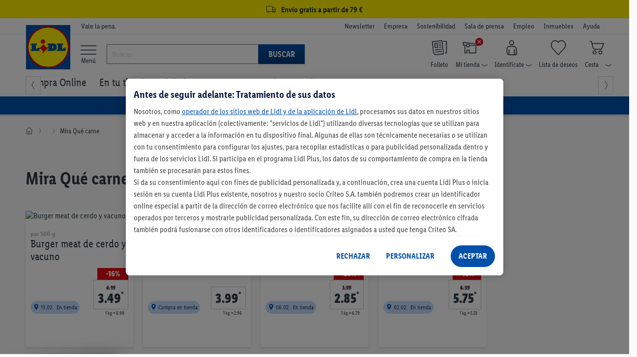

--- FILE ---
content_type: text/html;charset=UTF-8
request_url: https://www.lidl.es/es/mira-que-carne/c3893
body_size: 154908
content:
<!DOCTYPE html>

<html lang="es" >
<!-- sf-5.3.1| 2025-07-30T13:40:26+0000| 4106b12 | Fri Jan 30 03:45:50 CET 2026 | 148 |  | null | 0 -->
	<head>
		<meta http-equiv="X-UA-Compatible" content="IE=edge,chrome=1" />

<script>
    // Define dataLayer and the gtag function.
    window.dataLayer = window.dataLayer || [];
    window.dataLayerNext = window.dataLayerNext || [];
    function gtag(){dataLayer.push(arguments);
        dataLayerNext.push(arguments);}

    // Default ad_storage to 'denied'.
    gtag('consent', 'default', {
        ad_storage: "denied",
        ad_user_data: "denied",
        ad_personalization: "denied",
        analytics_storage: "denied",
        functionality_storage: "denied",
        personalization_storage: "denied",
        security_storage: "denied",
        'wait_for_update': 500
    });
</script>

<!-- OneTrust Cookies Consent Notice start -->
<script src="https://cdn.cookielaw.org/scripttemplates/otSDKStub.js" data-document-language="true" type="text/javascript" charset="UTF-8" data-domain-script="ee94191e-6f1c-40cf-ba2f-17c6e789aaa2" data-dLayer-name="dataLayerNext"></script>
<script type="text/javascript">
    const oneTrustConsentCheck = {
        isConsentGiven: function (validGroups) {
            return validGroups.every((group) => OnetrustActiveGroups.includes(group));
        },
        checkConsentVWO: function () {
            var validGroups = ["C0004"];
            try {
                if (window.localStorage.getItem("isConsentGivenToVWO") !== '1' && OneTrust.IsAlertBoxClosedAndValid() && this.isConsentGiven(validGroups)) {
                    window._vwo_code.actionOnBasisOfState("1"); // execute VWO SmartCode.
                    window.localStorage.setItem("isConsentGivenToVWO", '1');
                } else if (OneTrust.IsAlertBoxClosedAndValid() && !this.isConsentGiven(validGroups)) {
                    window._vwo_code.actionOnBasisOfState("2"); // do not execute VWO SmartCode.
                    window.localStorage.removeItem("isConsentGivenToVWO");
                } else if (!OneTrust.IsAlertBoxClosedAndValid()) {
                    // this is a pending state, which means the user has not decided yet.
                    // VWO will apply blur here till filterTolerance.
                    window._vwo_code.setFilterConfigAndApplyFilter({
                        popupSelector: "#onetrust-banner-sdk",
                        filterTime: "best", // possible values - "best", "balanced", "early"
                        filterTolerance: "1000", // number
                    });
                }
            } catch (e) {}
        }
    }

    function OptanonWrapper() {
        oneTrustConsentCheck.checkConsentVWO();
    }
</script>
<!-- OneTrust Cookies Consent Notice end --><script defer="defer" data-cookieconsent="ignore" class="optanon-category-C0001" type="text/javascript" src="https://ajax.googleapis.com/ajax/libs/jquery/3.6.0/jquery.min.js"></script>
<script defer="defer" data-cookieconsent="ignore" class="optanon-category-C0001" type="text/javascript" src="https://code.jquery.com/ui/1.13.2/jquery-ui.js"></script>
<script defer="defer" data-cookieconsent="ignore" class="optanon-category-C0001" type="text/javascript" src="/js/leci_fallback.js"></script>

<script type="text/javascript">
	var pageParams=
			{
  "nodeId": "22405",
  "nodePath": "/20994/22405",
  "categoryPath": "/3893",
  "type": "regular_campaign",
  "usage": "Food",
  "isRegionalized": true,
  "isNationwideOnline": false,
  "isAvailableInOnlineWarehouse": true,
  "storeEndDate": "2121-03-18 00:00",
  "listNameForTracking": "+/Mira+Qu%C3%A9+carne",
  "factFinderChannel": "mgm_es_ES",
  "suggestPath": "/suggestV2"
}
	;
	var global_messages = {
		"loading_text": "Cargando"
	};
</script>

<script type="text/javascript">
	var runtimeModes = {
		DisplayNewsletterWrapper : true,
		basketCookieEnabled: true,
		lidlDataLayerEnabled: true,
		storeSelectorOverlayEnabled: true,
		storeStockPdpEnabled: true,
		gridVariantSelectorEnabled: true,
		returnWithQrCodeEnabled: true,
		burgermenuEnabled: true,
		productGridPageFormsEnabled: true,
		backInStockEnabled: true,
		pickupPointMotivationEnabled: true,
		goToCheckoutPopupEnabled: true,
		cartOverlay: true,
		categoryFilters: true,
		gdprCookieConsent: true
	};

	var displayRegionalizedFlyout = true;

	
		const recaptchaSiteKey = "6LethqgZAAAAAEZwXwfi_iP0dceTTwTKFX7moBuH";
	</script>


<script defer="defer" data-cookieconsent="ignore" class="optanon-category-C0001" type="text/javascript" src="/js/bundle/catalog_tracking.js?version=-1855747707                                                                                                                                                                                                                                                                                                                                                                                                                                                                                                                                                                                                                                                                                                                                                                                                                                                                                                                                                                                                                             "></script>
<script defer="defer" data-cookieconsent="ignore" class="optanon-category-C0001" type="text/javascript" src="/es/asset/other/addonjs.js"></script>

<script defer="defer" src="https://recommendations.lidl-shop.com/shops/es/recommendations.js"></script><!-- Google Tag Manager -->
<!-- NO_STATIC_COPY:START -->
	<script data-cookieconsent="ignore" class="optanon-category-C0003" type="text/plain">
		window.dataLayer = window.dataLayer || [];

		
		function readCookie(k) {return(document.cookie.match('(^|; )'+k+'=([^;]*)')||0)[2]}

		function saveCookie(name, value) {
			document.cookie = [name, '=', btoa(JSON.stringify(value)), '; domain=', window.location.host.toString(), '; path=/;'].join('');
		}
		

		window.customDimensions = {"version":"sf-5.3.1","environment":"PROD"};
		window.customDimensions.salesChannel = '01';
		window.customDimensions.warehouse = readCookie('warehouseKey');
		window.customDimensions.store = readCookie('storeKey');

		saveCookie('RetailKeys', window.customDimensions);

		

        (function(w,d,s,l,i){w[l]=w[l]||[];w[l].push({'gtm.start':
            new Date().getTime(),event:'gtm.js'});var f=d.getElementsByTagName(s)[0],
            j=d.createElement(s),dl=l!='dataLayer'?'&l='+l:'';j.async=true;j.src=
            '//www.googletagmanager.com/gtm.js?id='+i+dl;f.parentNode.insertBefore(j,f);
        })(window,document,'script','dataLayer','GTM-KVL7WKC');
	</script>
	<!-- NO_STATIC_COPY:END -->
<!-- End Google Tag Manager -->
<!-- Start VWO Async SmartCode -->
    <script type='text/javascript' id='vwoCode' class="optanon-category-C0001">
        //DO NOT make any changes to the smart code except for entering your account id
        window._vwo_code ||
        (function () {
            var account_id = 661888,
                version = 2.0,
                settings_tolerance = 2000,
                hide_element = "",
                hide_element_style =
                    "opacity:0 !important;filter:alpha(opacity=0) !important;background:none !important",
                /* DO NOT EDIT BELOW THIS LINE */
                f = false,
                d = document,
                filterToleranceTimer,
                v = d.querySelector("#vwoCode"),
                cK = "_vwo_" + account_id + "_settings",
                cc = {};
            try {
                var c = JSON.parse(
                    localStorage.getItem("_vwo_" + account_id + "_config")
                );
                cc = c && typeof c === "object" ? c : {};
            } catch (e) {}
            var stT =
                cc.stT === "session" ? window.sessionStorage : window.localStorage;
            code = {
                use_existing_jquery: function () {
                    return typeof use_existing_jquery !== "undefined"
                        ? use_existing_jquery
                        : undefined;
                },
                library_tolerance: function () {
                    return typeof library_tolerance !== "undefined"
                        ? library_tolerance
                        : undefined;
                },
                settings_tolerance: function () {
                    return cc.sT || settings_tolerance;
                },
                hide_element_style: function () {
                    return "{" + (cc.hES || hide_element_style) + "}";
                },
                hide_element: function () {
                    return typeof cc.hE === "string" ? cc.hE : hide_element;
                },
                getVersion: function () {
                    return version;
                },
                finish: function () {
                    if (!f) {
                        f = true;
                        var a = d.getElementById("_vis_opt_path_hides");
                        if (a) a.parentNode.removeChild(a);
                    }
                },
                finished: function () {
                    return f;
                },
                load: function (a) {
                    var s = this.getSettings(),
                        b = d.createElement("script"),
                        t = this;
                    if (s) {
                        b.textContent = s;
                        d.getElementsByTagName("head")[0].appendChild(b);
                        if (!window.VWO || VWO.caE) {
                            stT.removeItem(cK);
                            t.load(a);
                        }
                    } else {
                        b.fetchPriority = "high";
                        b.src = a;
                        b.type = "text/javascript";
                        b.onerror = function () {
                            _vwo_code.finish();
                        };
                        d.getElementsByTagName("head")[0].appendChild(b);
                    }
                },
                getSettings: function () {
                    try {
                        var i = stT.getItem(cK);
                        if (!i) {
                            return;
                        }
                        i = JSON.parse(i);
                        if (Date.now() > i.e) {
                            stT.removeItem(cK);
                            return;
                        }
                        return i.s;
                    } catch (e) {
                        return;
                    }
                },
                init: function () {
                    if (d.URL.indexOf("__vwo_disable__") > -1) return;
                    var sT = this.settings_tolerance();
                    window._vwo_settings_timer = setTimeout(function () {
                        _vwo_code.finish();
                        stT.removeItem(cK);
                        _vwo_code.removeLoaderAndOverlay();
                    }, sT);
                    var filterConfig = this.filterConfig;
                    if (!filterConfig || filterConfig.filterTime === "balanced") {
                        var a = d.createElement("style"),
                            hE = this.hide_element(),
                            b = hE ? hE + this.hide_element_style() : "",
                            h = d.getElementsByTagName("head")[0];
                        a.setAttribute("id", "_vis_opt_path_hides");
                        v && a.setAttribute("nonce", v.nonce);
                        a.setAttribute("type", "text/css");
                        if (a.styleSheet) a.styleSheet.cssText = b;
                        else a.appendChild(d.createTextNode(b));
                        h.appendChild(a);
                    }
                    if (filterConfig && filterConfig.filterTime === "early") {
                        this.removeLoaderAndOverlay();
                    }
                    this.load(
                        "https://dev.visualwebsiteoptimizer.com/j.php?a=" +
                        account_id +
                        "&u=" +
                        encodeURIComponent(d.URL) +
                        "&vn=" +
                        version
                    );
                },
                setFilterConfigAndApplyFilter: function (config) {
                    _vwo_code.isConsentPending = 1;
                    if (!config) {
                        return;
                    }
                    this.filterConfig = config;
                    if (this.isNonLiveMode()) {
                        this.actionOnBasisOfState("1");
                        return;
                    }
                    if (config.filterTolerance) {
                        _vwo_code.applyFilters(config);
                        filterToleranceTimer = setTimeout(function () {
                            _vwo_code.removeLoaderAndOverlay();
                        }, config.filterTolerance);
                    }
                },
                actionOnBasisOfState: function (state) {
                    if (!state || window._vwo_settings_timer) return;
                    var shouldClearAllIntervals;
                    if (state === "1") {
                        if (!_vwo_code.isConsentPending) hide_element = "body";
                        this.showLoader();
                        window._vwo_settings_timer = _vwo_code.init();
                        shouldClearAllIntervals = true;
                    } else if (state === "2") {
                        this.filterConfig = undefined;
                        this.removeLoaderAndOverlay();
                        shouldClearAllIntervals = true;
                    }
                    if (shouldClearAllIntervals) clearTimeout(filterToleranceTimer);
                },
                showLoader: function () {
                    var vwoOverlay = d.getElementsByClassName("vwo-overlay")[0];
                    if (!vwoOverlay) return;
                    var vwoContentLoader = d.createElement("div");
                    vwoContentLoader.classList.add("vwo-content-loader");
                    vwoOverlay.parentNode.insertBefore(
                        vwoContentLoader,
                        vwoOverlay.nextSibling
                    );
                },
                applyFilters: function (config) {
                    var popup = d.querySelector(config.popupSelector);
                    var popupZIndex;
                    if (!popup && d.getElementById("_vis_opt_overlay")) {
                        return;
                    }
                    var maxZIndex = 2147483647;
                    if (popup) {
                        var popupStyle = window.getComputedStyle(popup);
                        popupZIndex = popupStyle.getPropertyValue("z-index");
                        if (!popupZIndex || popupZIndex === "auto") {
                            popupZIndex = maxZIndex;
                        }
                        popup.style.zIndex = popupZIndex;
                    }
                    popupZIndex = popupZIndex || maxZIndex;
                    // You can change the styling to suit your requirements
                    // This is the default CSS filters VWO provides
                    // NOTE: do not change any class names IMPORTANT ...
                    var vwoFilter =
                            "position: fixed; top: 0; left: 0; right: 0; bottom: 0; height: 100%; width: 100%; -webkit-filter: blur(5px); filter: blur(5px);  backdrop-filter: saturate(180%) blur(3px); -webkit-backdrop-filter: saturate(180%) blur(3px); z-index:" +
                            (popupZIndex - 1) +
                            ";",
                        vwoLoaderCss =
                            " .vwo-content-loader{ border: 16px solid #f3f3f3; border-top: 16px solid #3498db; border-radius: 50%; width: 90px; height: 90px; position: fixed; top: 50%; left: 50%; -webkit-transform: translate(-50%, -50%); -ms-transform: translate(-50%, -50%); transform: translate(-50%, -50%); animation: vwo-spin 2s linear infinite; z-index:" +
                            (popupZIndex - 1) +
                            "; }" +
                            "@keyframes vwo-spin { 0% { -webkit-transform: translate(-50%, -50%) rotate(0deg); transform: translate(-50%, -50%) rotate(0deg); } 100% { -webkit-transform: translate(-50%, -50%) rotate(360deg); transform: translate(-50%, -50%) rotate(360deg); } }";
                    /**
                     * This below written code should not be tweaked
                     * */
                    var overlayStyleTag = d.getElementById("_vis_opt_overlay"),
                        overlayCSS = ".vwo-overlay{" + vwoFilter + "}" + vwoLoaderCss;
                    if (overlayStyleTag) {
                        if (overlayStyleTag.styleSheet) {
                            overlayStyleTag.styleSheet.cssText = overlayCSS;
                        } else {
                            var _vwo_textNode = d.createTextNode(overlayCSS);
                            overlayStyleTag.appendChild(_vwo_textNode);
                            overlayStyleTag.removeChild(overlayStyleTag.childNodes[0]);
                        }
                    } else {
                        var a = d.createElement("style"),
                            h = d.getElementsByTagName("head")[0],
                            body = d.getElementsByTagName("body")[0];
                        var vwoOverlay = d.createElement("div");
                        vwoOverlay.classList.add("vwo-overlay");
                        body.prepend(vwoOverlay);
                        // CAUTION Do not remove this id from your style tag. It is required by VWO
                        a.setAttribute("id", "_vis_opt_overlay");
                        a.setAttribute("type", "text/css");
                        if (a.styleSheet) a.styleSheet.cssText = overlayCSS;
                        else a.appendChild(d.createTextNode(overlayCSS));
                        h.appendChild(a);
                    }
                    return !!popup;
                },
                removeLoaderAndOverlay: function () {
                    var overlay = d.getElementsByClassName("vwo-overlay");
                    var loader = d.getElementsByClassName("vwo-content-loader");
                    var overlayStyleTag = d.getElementById("_vis_opt_overlay");
                    overlay &&
                    (overlay = overlay[0]) &&
                    overlay.parentElement.removeChild(overlay);
                    loader &&
                    (loader = loader[0]) &&
                    loader.parentElement.removeChild(loader);
                    overlayStyleTag &&
                    overlayStyleTag.parentElement.removeChild(overlayStyleTag);
                },
                isNonLiveMode: function (accountId) {
                    var wName = window.name;
                    if (!wName) {
                        return;
                    }
                    return (
                        (wName.indexOf("_vis_editor") > -1 ||
                            wName.indexOf("_vis_preview_" + accountId) > -1 ||
                            wName.indexOf("_vis_heatmap_" + accountId) > -1) &&
                        "1"
                    );
                },
            };
            window._vwo_code = code;
        })();
        if (document.cookie.includes("OptanonConsent") && document.cookie.includes("OptanonAlertBoxClosed") && window.localStorage.getItem("isConsentGivenToVWO")) {
            window._vwo_code.actionOnBasisOfState("1");
        }
    </script>
    <!-- End VWO Async SmartCode -->

    <script src="/js/leci_jsLogger.js"></script>

<!--[if IE ]>
<link rel="shortcut icon" href="/imgs/favicon.ico">
<script src="/js/leci_placeholders.min.js"></script>
<script src="/js/leci_html5shiv.js"></script>
<script src="/js/leci_html5shiv-printshiv.js"></script>
<![endif]-->
<!--[if IE 9]>
<script src="/js/leci_matchMedia.ie9.js"></script>
<![endif]-->
<!--[if LTE IE 8]>
<script src="/js/leci_matchMedia.ie8.js"></script>
<![endif]-->

<meta http-equiv="Content-Type" content="text/html; charset=utf-8" />

<title>Mira Qué carne | Lidl</title>

<base href="https://www.lidl.es/es/" />
<meta name="robots" content="index,follow"/>
	<link rel="preload" href="/css/LidlFontCondPro-Regular.woff2?version=-1855747707                                                                                                                                                                                                                                                                                                                                                                                                                                                                                                                                                                                                                                                                                                                                                                                                                                                                                                                                                                                                                             " as="font" type="font/woff2" crossorigin >
<link rel="preload" href="/css/LidlFontCondPro-Semibold.woff2?version=-1855747707                                                                                                                                                                                                                                                                                                                                                                                                                                                                                                                                                                                                                                                                                                                                                                                                                                                                                                                                                                                                                             " as="font" type="font/woff2"crossorigin >
<link rel="preload" href="/css/LidlFontCondPro-Bold.woff2?version=-1855747707                                                                                                                                                                                                                                                                                                                                                                                                                                                                                                                                                                                                                                                                                                                                                                                                                                                                                                                                                                                                                             " as="font" type="font/woff2" crossorigin >
<link rel="preload" href="/css/lidl-dings-20210908.woff2?version=-1855747707                                                                                                                                                                                                                                                                                                                                                                                                                                                                                                                                                                                                                                                                                                                                                                                                                                                                                                                                                                                                                             " as="font" type="font/woff2" crossorigin >
<link href="/css/storefront-licos.css?version=-1855747707                                                                                                                                                                                                                                                                                                                                                                                                                                                                                                                                                                                                                                                                                                                                                                                                                                                                                                                                                                                                                             " rel="stylesheet" media="all" type="text/css"/>
<link href="/es/asset/other/addoncss.css" rel="stylesheet" type="text/css" media="none" onload="this.media='all'"/>

<link rel="canonical" href="https://www.lidl.es/es/mira-que-carne/c3893"/>
    <meta property="og:image" content="https://www.lidl.es/imgs/lidl-logo-svg.svg"/>
<meta name="title" content="Lidl"/>
<meta name="description" content="-" />
<meta content="minimum-scale=1.0, width=device-width, initial-scale=1, user-scalable=no" name="viewport">
<meta name="format-detection" content="telephone=no">
<link rel="apple-touch-icon" href="/imgs/touch-icon-iphone.png" />
<link rel="apple-touch-icon" sizes="76x76" href="/imgs/touch-icon-ipad.png" />
<link rel="apple-touch-icon" sizes="120x120" href="/imgs/touch-icon-iphone-retina.png" />
<link rel="apple-touch-icon" sizes="152x152" href="/imgs/touch-icon-ipad-retina.png" />
<link rel="apple-touch-icon" sizes="180x180" href="/imgs/touch-icon-iphone-6plus.png" />
<meta name="keywords" content="" />

<link rel="icon" href="/imgs/lidl-logo-svg.svg">
<meta name="application-name" content="Lidl"/>
<meta name="msapplication-TileColor" content="#06507f">
<meta name="msapplication-TileImage" content="/imgs/apple-touch-icon-144x144.png">
<meta name="apple-itunes-app" content="app-id=398474140" />

<script defer="defer" src="/t/cdn/index.9fb4b60d0864d6bc729f.min.js"></script> 
<link rel="stylesheet" href="/storesearch/assets/25.13-10/base.css"/>
<script src="/storesearch/assets/25.13-10/base.js" defer data-cookieconsent="ignore"></script>
</head>

<body class="shifter shifter-close">

	<div id="navigation-menu" class="menu-target shifter-navigation navigation-menu-wrapper"></div>

	<div class="shifter-page" >
			<div class="maxheight">

			<script type="text/javascript" data-cookieconsent="ignore" class="optanon-category-C0001">
    // sec:applicationData call won't return anything in case if the DL runtimeMode is disabled
    let applicationDataObj = '{"applicationId":"shop","region":"Southern Europe","country":"ES","language":"es","currency":"EUR","applicationVersion":"sf-5.3.1","applicationEnvironment":"prod"}';
    applicationDataObj = !applicationDataObj.length ? {} : JSON.parse(applicationDataObj);

    const ldl_common_data = {
        applicationData: applicationDataObj,
        pageData: {}
    }
</script><section ldl-general-promotion-track="%7B%22creativeName%22%3A%22USP+Global+Banner%22%2C%22position%22%3A1%2C%22promotionId%22%3A23440%2C%22promotionName%22%3A%22USP+Global+Banner%22%2C%22type%22%3A%22Teaser%22%7D" section-teaser-rotation-location="1">
				<div>
					<div class="global-ribbon subline track-click track-impression" style="background-color: #fff000;"><a style="display: block; text-decoration: none; color: inherit; height: 100%; font-size: medium; padding: 3px 0; cursor: inherit;">
<div class="wrapper">
<div class="space p-lr center"><i class="icon-truck"></i> <span class="subline__text">Envío gratis a partir de 79 €</span></div>
</div>
</a>
<script type="text/javascript">// <![CDATA[
        var css = document.createElement("style");
        css.type = "text/css";
        css.innerHTML = ""
          + ".subline .subline__text { margin-left: 3px!important; font-weight: bold; } "
          + ".subline .icon-truck { font-size: 1.2rem; }";
        document.body.appendChild(css);
// ]]></script>
</div></div>
			</section>
		<section class="header">
    <div class="top-bar">
        <div class="wrapper p-tbms">
            <div class="r no-m space p-lr">
                <div class="c-1 m-125">
                    <div class="space p-r"></div>
                </div>
                <div class="c-3 m-875">
	<div class="space p-r">
	<small>Vale la pena.</small>
</div>
</div>
<div class="c-6 hide-phone">
  <div class="space right">
    <ul class="company-area">
      <li class="show-phone navhead"><b>Más sobre Lidl</b></li>
      
<li>
<a href="newsletter" rel="nofollow" data-navigationnodeid="17703" data-navigationNodeType="named_node">Newsletter</a></li>
<li>
<a class="blank" href="https://empresa.lidl.es/" target="_blank" rel="nofollow" data-navigationnodeid="10403" data-navigationNodeType="named_node">Empresa </a></li>
<li>
<a class="blank" href="https://empresa.lidl.es/sostenibilidad" target="_blank" rel="nofollow" data-navigationnodeid="10404" data-navigationNodeType="named_node">Sostenibilidad</a></li>
<li>
<a class="blank" href="https://empresa.lidl.es/sala-de-prensa" target="_blank" rel="nofollow" data-navigationnodeid="10405" data-navigationNodeType="named_node">Sala de prensa</a></li>
<li>
<a class="blank" href="https://empleo.lidl.es/" target="_blank" rel="nofollow" data-navigationnodeid="6951" data-navigationNodeType="named_node">Empleo</a></li>
<li>
<a class="blank" href="https://www.expansion-lidl.es/" target="_blank" rel="nofollow" data-navigationnodeid="6952" data-navigationNodeType="named_node">Inmuebles</a></li>
<li>
<a class="blank" href="https://atencion-al-cliente.lidl.es/SelfServiceES/s/?language=es" target="Blank" rel="nofollow" data-navigationnodeid="9565" data-navigationNodeType="named_node">Ayuda</a></li>
</ul>
  </div>
</div>
</div>
        </div>
    </div>
    <div class="middle-bar">
        <div class="wrapper">
            <div class="r no-m space p-lr">
                <div class="c-1 m-125">
                    <div class="space p-r">
                        <a href="/" class="llogo"><img src="/imgs/lidl-logo-svg.svg"
                                                       alt="Bueno. En casa. Y al mejor precio."/></a>
                    </div>
                </div>
                <div id="burger-menu" class="burger-menu-target">
        <div class="background-layer hide"></div>
    </div>

    <div class="burgermenu-button">
        <li>
            <a>
                <i class="icon-menu"></i>
                    <span> Menú</span>
            </a>
        </li>
    </div>
<script defer="defer" src="https://c.searchhub.io/Sypl8KjfE"></script><div class="c-3 hide-phone burgermenu-searchbar">
    <div class="p-r search-bar-target">
        <form action="search" method="get" id="mainsearch-form" name="find"
              class="search-bar-container p-t no-static-copy do-not-prevent-double-submit">
            <div class="search-bar-container-input">
                <i class="icon-x hide" title="Borrar texto"></i>
                <input type="search" id="mainsearch-input" maxlength="255" accesskey="s" name="query"
                       value="" autocorrect="off" autocapitalize="off" autocomplete="off"
                       placeholder="Buscar"/>
                <div class="r no-m hide" id="searchlayer"></div>
            </div>
            <div class="search-bar-container-button">
                <button type="submit" class="primary">Buscar</button>
            </div>

        </form>
    </div>
</div>
<div class="c-6">
    <div class="space p-tms right">
        <ul class="user-area">
            <li class="show-phone">
                <div>
                    <a class="shifter-handle">
                        <i class="icon-menu"></i>
                        <div>
                            <span>Menú</span>
                        </div>
                    </a>
                </div>
            </li>
            <li>
                            <a class="ua-flyer" href="/es/descubre-nuevas-ofertas-cada-semana" rel="nofollow" data-navigationnodeid="8013" data-navigationNodeType="named_node">
<i class="icon-user-nav-flyer"></i>
<b class="hide-phoneflyer">Folleto</b>
</a>
</li>
                    <li class="pos_rel no-static-copy">
                            <a class="ua-store overlay-opener-do-link" href="buscador-de-supermercados" rel="nofollow" data-navigationnodeid="8477" data-navigationNodeType="named_node">
<span class="status-area"><i id="icon-regionalized"
                                                             class="icon-user-nav-x"></i></span>
                            <i class="icon-user-nav-store p-rs"></i>
<b class="hide-phonestore">Mi tienda<i class="icon-user-nav-small-down-arrow"></i></b>
</a>
<div id="store-selected" class="hide">
                                <div class="storeflyout store-chosen overlay-list overlay hide">
                                    <i class="icon-x show-phone"></i>
                                    <span>Mi tienda</span>
                                    <div class="r no-m store-info">
                                        <div class="c-5 m-5">
                                            <div class="space p-rs">
                                                <span id="store-street-placeholder"></span> <span
                                                    id="store-house-placeholder"></span><br/>
                                                <span id="store-zip-placeholder"></span> <span
                                                    id="store-city-placeholder" class="store-city-placeholder"></span>
                                            </div>
                                        </div>
                                        <div class="c-5 m-5">
                                            <div class="space p-ls">
                                                <span id="store-openingHours1-placeholder"></span><br/>
                                                <span id="store-openingHours2-placeholder"></span><br/>
                                            </div>
                                        </div>
                                    </div>
                                    <form action="#">
                                        <fieldset>
                                            <a 
                                                    class="btn proceed fullwidth track-click"
                                                    data-clickdata="%7B%22event%22%3A%22gaEvent%22%2C%22eventCategory%22%3A%22Regionalization%22%2C%22eventAction%22%3A%22Find+Store%22%2C%22eventLabel%22%3A%22Manual+Search%22%2C%22eventValue%22%3A0%7D">Buscar otra tienda</a>
                                            <hr/>
                                            <ul>
</ul>
</fieldset>
                                    </form>
                                </div>
                            </div>
                            <div id="select-store" class="">
                                <div class="storeflyout overlay-list overlay hide">
                                    <i class="icon-x show-phone"></i>
                                        <input type="hidden" id="cookie-max-age"
                                           value="15"/>
                                    <span>Buscar mi tienda</span>
                                    <p>
                                        <b>Para ver todas las ofertas de tu zona, por favor, escoge tu tienda Lidl.</b><br/>Selecciona tu tienda Lidl y te mostramos todas las ofertas disponibles en tu región. Guardaremos la tienda seleccionada.</p>
                                    <form
                                            >
                                        <fieldset>
                                            <div class="popovertext">
                                                <span class="blue">Encontrar tu tienda fácilmente</span>
                                                <p>Después de seleccionar <b>Detectar ubicación actual</b>, se abrirá una ventana de solicitud de permisos. A continuación te aparecerán las tiendas más cercanas a tu ubicación.</p>
                                            </div>
                                            <button type="button" class="proceed track-click"
                                                    
                                                    data-clickdata="%7B%22event%22%3A%22gaEvent%22%2C%22eventCategory%22%3A%22Regionalization%22%2C%22eventAction%22%3A%22Find+Store%22%2C%22eventLabel%22%3A%22Manual+Search%22%2C%22eventValue%22%3A0%7D">
                                                Buscar tienda</button>
                                            <hr/>
                                            <ul>
</ul>
</fieldset>
                                    </form>
                                </div>
                            </div>
                            <div class="overlay regional regional-popup regional-popup-animation hide-phone hide">
        <em class="icon-x"></em>
        <fieldset>
            <div class="province-tag">
    <p>
        Hemos detectado que estás en <strong></strong>, ¿acertamos?</p>
    <input type="hidden" name="showSecondFlyout" value="false"/>
    <input type="hidden" name="warehouse-key" value=""/>
    <input type="hidden" name="advertising-region" value=""/>
    <button type="button" class="regionalized-flyout-province btn--full-width">Sí, ¡es correcto</button>
    </div>

<form class="p-lr p-b" >
                <button type="button" class="manual-search-submit btn--full-width m-tb">
                    Buscar tienda</button>
                <p class="advertising-region-ea hide">
                    Por favor, ten en cuenta que no realizamos envíos a Ceuta y Melilla.</p>
                <p class="advertising-region-blr-can hide">
                    Elige tu tienda para que podamos mostrarte ofertas personalizadas.</p>
                <p class="advertising-region-ea">
                        Selecciona tu tienda, para ver las ofertas de tu zona</p>
                <hr/>
            </form>
        </fieldset>
    </div></li>
                    <li class="pos_rel no-static-copy">
                            <a class="ua-account overlay-opener-do-link" href="previous-orders" rel="nofollow" data-navigationnodeid="35" data-navigationNodeType="named_node">
<i class="icon-user-nav-account p-rs"></i>
<b class="hide-phoneaccount">Identifícate<i class="icon-user-nav-small-down-arrow"></i></b>
</a>
<div class="accountflyout overlay-list overlay hide">
                                        <i class="icon-x show-phone"></i>
                                        <h2>¡Inicia sesión con tu cuenta Lidl Plus!</h2>
                                        <form action="/es/account/login">
                                            <button id="chooseaccountbutton-login-checkout-flyout"
                                                    type="submit"
                                                    class="proceed">
                                                    Iniciar sesión</button>
                                        </form>
                                        <a href="/es/account/register" rel="nofollow">
                                            ¿Aún no tienes una cuenta? ¡Regístrate!</a>
                                        <hr/>
                                        <ul>
<li><a href="previous-orders" rel="nofollow" data-navigationnodeid="124" data-navigationNodeType="named_node">Pedidos | Devoluciones</a></li>
<li><a href="account/manage" rel="nofollow" data-navigationnodeid="37" data-navigationNodeType="named_node">Datos de acceso</a></li>
<li><a href="account/summary" rel="nofollow" data-navigationnodeid="41" data-navigationNodeType="named_node">Datos de cuenta</a></li>
<li><a href="account/preferred-payment" rel="nofollow" data-navigationnodeid="45" data-navigationNodeType="named_node">Métodos de pago</a></li>
<li><a href="account/manage-notifications" rel="nofollow" data-navigationnodeid="27791" data-navigationNodeType="named_node">Preferencias de comunicación</a></li>
</ul>
</div>
                                </li>
                    <li id="miniwatchlist" class="no-static-copy ajax-content">
                            <a class="ua-watchlist" href="watchlist/contents" rel="nofollow" data-navigationnodeid="46" data-navigationNodeType="named_node">
<span class="status-area"></span>
                            <i class="icon-user-nav-watchlist"></i>
<b class="hide-phonewatchlist">Lista de deseos</b>
</a>
</li>
                    <li id="minibasket" class="minibasket pos_rel no-static-copy ajax-content">
                            <a class="ua-basket overlay-opener-do-link" href="basket/contents" rel="nofollow" data-navigationnodeid="47" data-navigationNodeType="named_node">
<span class="status-area" data-uuid=""></span>
                            <i class="icon-user-nav-basket p-rs"></i>
<b class="hide-phonebasket">Cesta<i class="icon-user-nav-small-down-arrow"></i></b>
</a>
<div class="basketflyout overlay-list overlay hide">
                                <i class="icon-x show-phone"></i>
                                <span>Cesta de la compra</span>
                                <p>No hay artículos.</p>
                            </div>
                        </li>
                    </ul>
    </div>
</div><div class="search-bar-middle " isDetailPage="false" isSearchPage="false"></div>
            </div>
        </div>
    </div>
    <div class="bottom-bar hide-phone" style="overflow: visible !important;">
    <div id="div_wrap" class="nav-jcarousel-wrapper wrapper">
        <div class="nav-jcarousel space p-lr p-tbs">
            <ul id="nav_menu_items" class="product-navigation primary-nav">
                <li class="show-phone navhead"><b>Nuestras ofertas en Lidl</b></li>
                
<li id="simple-megamenu-node" class="compraonline-item simple-megamenu-node">
<a href="/" rel="nofollow" data-navigationnodeid="12096" data-navigationNodeType="named_node"><i class="compra-online-node show-phone"></i>Compra Online</a>
<ul class="navFirstColumnData hide">
</ul>
</li>
<li id="En-tu-tienda">
<a href="/es/compra-en-tienda" rel="nofollow" data-navigationnodeid="27055" data-navigationNodeType="named_node"><i class="promociones-tienda-node show-phone"></i>En tu tienda</a>
<ul class="navFirstColumnData hide">
</ul>
</li>
<li id="Lidl-Plus">
<a href="lidl-plus/s2214" rel="nofollow" data-navigationnodeid="16157" data-navigationNodeType="named_node"><i class="lidl-plus-node show-phone"></i>Lidl Plus</a>
<ul class="navFirstColumnData hide">
</ul>
</li>
<li id="Recetas">
<a href="https://recetas.lidl.es/?utm_source=lidl.es&utm_medium=Referralsreceta_receta_foodreceta_receta_food&utm_term=menu-recetas-linkshortlink_PAG-FT_scMenuhamburguesa_HOME_sc" target="_blank" rel="nofollow" data-navigationnodeid="8928" data-navigationNodeType="named_node"><i class="recetas-node show-phone"></i>Recetas</a>
<ul class="navFirstColumnData hide">
</ul>
</li>
<li id="Mundos-para-ti">
<a href="https://www.lidl.es/es/mundos-para-ti/s9761" rel="nofollow" data-navigationnodeid="28333" data-navigationNodeType="named_node">Mundos para ti</a>
<ul class="navFirstColumnData hide">
</ul>
</li>
<li id="Inspírate">
<a href="https://www.lidl.es/es/ideas-y-consejos/s9244" rel="nofollow" data-navigationnodeid="27557" data-navigationNodeType="named_node">Inspírate</a>
<ul class="navFirstColumnData hide">
</ul>
</li>
</ul>
        </div>
        <a class="nav-jcarousel-prev">
            <em class="icon-arrow-left "></em>
        </a>
        <a class="nav-jcarousel-next">
            <em class="icon-arrow-right"></em>
        </a>
    </div>
</div>
<div class="megamenu main hide" id="megamenu-shifter">
	<div></div></div>
<section ldl-general-promotion-track="%7B%22creativeName%22%3A%222024_gt_dinamico_AZUL-live%22%2C%22position%22%3A1%2C%22promotionId%22%3A18935%2C%22promotionName%22%3A%222024_gt_dinamico_AZUL-live%22%2C%22type%22%3A%22Teaser%22%7D" section-teaser-rotation-location="1">
				<div>
					<div>
<style><!--
        /* Incluye la fuente Lidl Font Cond PRO */
        @font-face {
            font-family: 'Lidl Font Cond PRO';
            src: url(/es/asset/other/LidlFontCondPro-Regular-woff2.woff2) format('woff2'),
                 url(/es/asset/other/LidlFontCondPro-Regular.woff) format('woff');
            font-weight: normal;
            font-style: normal;
        }

        .ogilvy-global-ribbon-2 {
            margin-top: 3px;
            border: 0;
            padding-top: 1px !important;
            padding-bottom: 1px !important;
            background-color: transparent;
            max-width: 3000px;
            margin-left: auto;
            margin-right: auto;
        }
        .ogilvy-global-ribbon-slide {
            width: 100%;
            max-height: 100vh;
            object-fit: cover;
            text-align: center;
            font-size: 20px !important;
            height: 37px;
            align-items: center;
            justify-content: center;
            background-position: center center !important;
            background-repeat: no-repeat !important;
            background-size: cover !important;
        }
        .ogilvy-global-ribbon-slide > a {
            padding: 0 8px;
            width: 100%;
            height: 100%;
            display: flex;
            align-items: center;
            justify-content: center;
            text-decoration: none;
            margin: 0;
            text-align: center;
        }
        .ogilvy-global-ribbon-slide > a p {
            font-size: 16px !important;
            color: white;
            font-family: 'Lidl Font Cond PRO', sans-serif;
        }
--></style>
</div>
<div class="global-ribbon banner-responsive ogilvy-global-ribbon-2">
<div class="ogilvy-global-ribbon-slide" style="background-color: #0050aa;"><a href="https://www.lidl.es/es/rebajas-moda/c4439">
<p>Envío gratis en moda deportiva minimo 29€ | Código: <strong>ENVIOGRATIS</strong></p>
</a></div>
</div></div>
			</section>
		<div class="overlay regional regional-teaser regional-flyout hide">
    <em class="icon-x"></em>
    <div class="regional-content">
        <div class="province-tag">
    <p>
        Hemos detectado que estás en <strong></strong>, ¿acertamos?</p>
    <input type="hidden" name="showSecondFlyout" value="false"/>
    <input type="hidden" name="warehouse-key" value=""/>
    <input type="hidden" name="advertising-region" value=""/>
    <button type="button" class="regionalized-flyout-province btn--full-width">Sí, ¡es correcto</button>
    </div>

<form class="p-tb" >
            <button type="button" class="manual-search-submit btn--full-width m-tb">
                Buscar tienda</button>
            <p class="advertising-region-ea hide">
                Por favor, ten en cuenta que no realizamos envíos a Ceuta y Melilla.</p>
            <p class="advertising-region-blr-can hide">
                Elige tu tienda para que podamos mostrarte ofertas personalizadas.</p>
        </form>
    </div>
</div></section>


<section class="ie-info-banner ie-info-banner--hidden wrapper space p-lr">
    <div class="message info m-tb">
        <i class="icon-x" title="Cerrar"></i>
        <div class="message__content">
            <i class="message__icon message__icon--big ie-info-banner__icon icon-service-badge info"></i>
            <div class="message__text">
                <p>
                    <!--googleoff: index-->
                    <!--googleoff: index--><b>Navegador no compatible</b><br>Actualmente estás utilizando un navegador no compatible con la totalidad de las funcionalidades de la página web de Lidl. Para navegar por esta web, por favor utiliza uno de los siguientes navegadores:<!--googleon: index--><!--googleon: index-->
                </p>
                <ul class="ie-info-banner__list">
                    <li class="ie-info-banner__list-item">
                        <a class="ie-info-banner__list-link" href="https://www.google.com/chrome/">
                            <img class="ie-info-banner__browser-logo" width="30px" height="30px" src="/imgs/ie-info-banner-logo-chrome.svg" alt="">
                            <span class="ie-info-banner__browser-name">Chrome</span>
                        </a>
                    </li>
                    <li class="ie-info-banner__list-item">
                        <a class="ie-info-banner__list-link" href="https://www.mozilla.org/firefox">
                            <img class="ie-info-banner__browser-logo" width="30px" height="30px" src="/imgs/ie-info-banner-logo-firefox.svg" alt="">
                            <span class="ie-info-banner__browser-name">Firefox</span>
                        </a>
                    </li>
                    <li class="ie-info-banner__list-item">
                        <a class="ie-info-banner__list-link" href="https://www.apple.com/safari/">
                            <img class="ie-info-banner__browser-logo" width="30px" height="30px" src="/imgs/ie-info-banner-logo-safari.svg" alt="">
                            <span class="ie-info-banner__browser-name">Safari</span>
                        </a>
                    </li>
                    <li class="ie-info-banner__list-item">
                        <a class="ie-info-banner__list-link" href="https://www.microsoft.com/windows/microsoft-edge">
                            <img class="ie-info-banner__browser-logo" width="30px" height="30px" src="/imgs/ie-info-banner-logo-edge.svg" alt="">
                            <span class="ie-info-banner__browser-name">Edge</span>
                        </a>
                    </li>
                </ul>
            </div>
        </div>
    </div>
</section>

<script type="text/javascript">
    (function () {
        var iEInfoBanner = document.querySelector('.ie-info-banner');
        function isIeUserAgent() {
            var ieMatcherRegex = /(MSIE\s[\d\.]+|Trident\/[\d\.]+|IEMobile\/[\d\.]+)/;
            return navigator.userAgent.match(ieMatcherRegex) != null;
        }

        function showIEInfoBanner() {
            iEInfoBanner.classList.remove('ie-info-banner--hidden');
        }

        if ((iEInfoBanner !== null) && isIeUserAgent()) {
            showIEInfoBanner();
        }
    })();
</script><section class="main" role="main">

	<div class="breadcrumb ">
	<div class="wrapper">
		<div class="r no-m">
			<div class="c-7">
				<ul>
    <li class="bc-back"><a href="/"><i class="icon-home"></i></a></li>
    <li >
            <a href="ideas-y-consejos/s9244" ldl-pdp-click> </a>
                </li>
    <li class='bc-current'>
            <a href="mira-que-carne/c3893" ldl-pdp-click>Mira Qué carne</a>
                </li>
    </ul>
</div>
		</div>
	</div>
</div>
<div class="wrapper content ">
		<div class="r no-m">	<article class="c-10 m-t without-left-navigation">
    <input type="hidden" id="cookie-max-age" value="" />

	<div class="space p-l">
		<h1 class="campaign-title">Mira Qué carne</h1>
						<script type="text/javascript" data-cookieconsent="ignore" class="optanon-category-C0001">
	ldl_common_data.pageData = {"pageID":"https://www.lidl.es/es/mira-que-carne/c3893","pageName":"Mira Qué carne","pageCategory":"Mira Qué carne","pageTemplate":"PLP","pageCmsID":3893,"pageCmsTitle":"Mira Qué carne"}</script>

<script type="text/javascript">
	var recommendationParams=
			{
				'recommendations': [
					{
						'targetid':'crosssellingteaser',
						'tabs': [{
							'tabid':'ychoose-bestsellers',
							'tabname':'Bestseller de nuestra tienda online',
							'yoochooseparam':'categorypath=/&scenarioid=top_selling&numrecs=8'
						}]
					}]
			};
</script>

<div class="r no-m grid-item-container">

	<!-- for brands selectedCampaign is null -->
				<div class="product-grid-box-tile c-2 m-5 ">
					<!-- productId = 5196  -->

<section class="space p-r p-b hide-phone" style="display: flex; flex-direction: column">
    <div class="plp-product-grid-box-tile__grid_label text-not-selectable">
        </div>
    <div class="plp-product-grid-box-tile__wrapper">
        <a href="burger-meat-de-cerdo-y-vacuno/p5196" class='track-impression product-cheaper   soldout' id='product_LI5705667' data-impressiontype='product' data-impressiondata='%7B%22name%22%3A%22Burger+meat+de+cerdo+y+vacuno%22%2C%22id%22%3A%22LI5705667%22%2C%22brand%22%3A%22FRESCOS%22%2C%22category%22%3A%22+%2FMira+Qu%C3%A9+carne%22%2C%22list%22%3A%22+%2FMira+Qu%C3%A9+carne%22%2C%22position%22%3A1%2C%22price%22%3A3.49%7D' ldl-plp-impression-track ldl-plp-impression-data=%7B%22brand%22%3A%22FRESCOS%22%2C%22type%22%3A%22p_pdp%22%2C%22id%22%3A%225705667%22%2C%22name%22%3A%22Burger+meat+de+cerdo+y+vacuno%22%2C%22categoryPrimary%22%3A%22Categories%2F+%2FMira+Qu%C3%A9+carne%22%2C%22categoryPrimaryId%22%3A%223893%22%2C%22categorySecondary%22%3A%22+%2FMira+Qu%C3%A9+carne%22%2C%22price%22%3A3.49%2C%22currency%22%3A%22EUR%22%2C%22tradeType%22%3A%22retail%22%2C%22forwardingSurcharge%22%3A0%2C%22status%22%3A%22main-product%22%7D data-product-business-id='5705667' data-position='1' ><img data-original="/media/product/0/0/0/5/1/9/6/burger-meat-de-cerdo-y-vacuno-regular--1.jpg" alt="Burger meat de cerdo y vacuno" class="lazy" loading="lazy" /><div class="plp-product-grid-box-tile__ratings special">
                </div>
            <div class="plp-product-grid-box-tile__title">
                <small class="amount">por 500-g</small>
                <strong>Burger meat de cerdo y vacuno</strong>
            </div>
            <div class="plp-product-grid-box-tile__desc-info">
            <small></small>
            </div>
            <div class="plp-product-grid-box-tile__info-wrapper">
                <div class="plp-product-grid-box-tile__availability">
                    <div id="store">
        <span id="availability-cover-pdp" avc="1" class="pdp-availability pdp-availability-available-in-store">
            <i></i>
            13.02.&nbsp;
                    En tienda</span>
    </div>
</div>
                <div class="plp-product-grid-box-tile__price">
                    <div class="price-pill price-pill--right">
            <div class="price-pill__wrapper">
                <div class="price-pill__label">
                        -16%</div>
                <div class="price-pill__main price-pill__main--labelled">
                    <div class="price-pill__top">
                        <span class="price-pill--strikethrough price-pill__oldprice">
                            4.19</span>
                    </div>
                    <div class="price-pill__bottom">
                        <div class="price-pill__price">
                            3.49</div>
                        <div class="price-pill__superscript">*</div>
                    </div>
                </div>
            </div>
            <div class="price-pill-footer">
                <div>
                    <small class="baseprice">
                            1 kg = 6.98</small>
                    </div>
                <div>
                    </div>
            </div>
        </div>

    </div>
            </div>
        </a><div class="plp-product-grid-box-tile__button-wrapper">
            </div>
    </div>

</section>
<div class="space c-10 p-r p-b product-grid-box-tile__wrapper show-phone">
    <div class="plp-product-grid-box-tile__grid_label_mobile text-not-selectable">
        </div>
    <div class="product-grid-box-tile__container product track-impression product-cheaper soldout"
         id='product_LI5705667'
         data-impressiontype='product'
         data-impressiondata='%7B%22name%22%3A%22Burger+meat+de+cerdo+y+vacuno%22%2C%22id%22%3A%22LI5705667%22%2C%22brand%22%3A%22FRESCOS%22%2C%22category%22%3A%22+%2FMira+Qu%C3%A9+carne%22%2C%22list%22%3A%22+%2FMira+Qu%C3%A9+carne%22%2C%22position%22%3A1%2C%22price%22%3A3.49%7D'
         ldl-plp-impression-data='%7B%22brand%22%3A%22FRESCOS%22%2C%22type%22%3A%22p_pdp%22%2C%22id%22%3A%225705667%22%2C%22name%22%3A%22Burger+meat+de+cerdo+y+vacuno%22%2C%22categoryPrimary%22%3A%22Categories%2F+%2FMira+Qu%C3%A9+carne%22%2C%22categoryPrimaryId%22%3A%223893%22%2C%22categorySecondary%22%3A%22+%2FMira+Qu%C3%A9+carne%22%2C%22price%22%3A3.49%2C%22currency%22%3A%22EUR%22%2C%22tradeType%22%3A%22retail%22%2C%22forwardingSurcharge%22%3A0%2C%22status%22%3A%22main-product%22%7D'
         data-position='1'
    >
		<div class="c-4 product product-grid-box-tile__left">
            <a href="burger-meat-de-cerdo-y-vacuno/p5196" class='go-to-pdp' ><img data-original="/media/product/0/0/0/5/1/9/6/burger-meat-de-cerdo-y-vacuno-regular--1.jpg" alt="Burger meat de cerdo y vacuno" class="lazy" loading="lazy" /></a><div class="price-pill price-pill--mobile">
            <div class="price-pill__wrapper">
                <div class="price-pill__label">
                        -16%</div>
                <div class="price-pill__main price-pill__main--labelled">
                    <div class="price-pill__top">
                        <span class="price-pill--strikethrough price-pill__oldprice">
                            4.19</span>
                    </div>
                    <div class="price-pill__bottom">
                        <div class="price-pill__price">
                            3.49</div>
                        <div class="price-pill__superscript">*</div>
                    </div>
                </div>
            </div>
            <div class="price-pill-footer">
                <div>
                    <small class="baseprice">
                            1 kg = 6.98</small>
                    </div>
                <div>
                    </div>
            </div>
        </div>

    </div>
        <div class="c-6 product product-grid-box-tile__right">
            <div class="desc-height">
                <a href="burger-meat-de-cerdo-y-vacuno/p5196" class='go-to-pdp' ><strong>Burger meat de cerdo y vacuno</strong>
                </a><small></small>
                <div class="ratings-mobile-grid-item-wrapper">
                    </div>
            </div>
            <div class="product-availability-wrapper">
                <div id="store">
        <span id="availability-cover-pdp" avc="1" class="pdp-availability pdp-availability-available-in-store">
            <i></i>
            13.02.&nbsp;
                    En tienda</span>
    </div>
</div>

            <form method="post" action="/watchlist/remove-async" class="frontpage-remove-from-watchlist add-token-on-submit hide-submit">
                            <div class="popover-message popover-message__green hide">
                                <p>
                                    <i class="icon-user-nav-check"></i>
                                    El artículo Burger meat de cerdo y vacuno ha sido eliminado.</p>
                            </div>
                            <input type="hidden" name="productVariantId" value="19991"/>
                            <label class="frontpage-remove-from-watchlist__mobile" style="display: none;" title='El producto está en la lista de deseos'>
                                <input type="submit" name="action">
                                <!-- the filled Heart as SVG -->
                                <svg class="heart__filled" xmlns="http://www.w3.org/2000/svg" viewBox="0 0 24 24">
                                    <path d="M12 4.248c-3.148-5.402-12-3.825-12 2.944 0 4.661 5.571 9.427 12 15.808 6.43-6.381 12-11.147 12-15.808 0-6.792-8.875-8.306-12-2.944z"/>
                                </svg>
                            </label>
                            </form>
                        <form method="post" action="watchlist/add-async" class="frontpage-add-to-watchlist add-token-on-submit hide-submit">
                            <div class="popover-message popover-message__green hide">
                                <p><i class="icon-user-nav-check"></i> Añadido a la lista de deseos</p>
                            </div>
                            <input type="hidden" name="productVariantId" value="19991">
                            <label class="frontpage-add-to-watchlist__mobile" title='Agregar a la lista de deseos'>
                                <input type="submit" name="action">
                                <!-- the empty heart as SVG -->
                                <svg class="heart__empty" xmlns="http://www.w3.org/2000/svg" viewBox="0 0 24 24">
                                    <path d="M17.516 3c2.382 0 4.487 1.564 4.487 4.712 0 4.963-6.528 8.297-10.003 11.935-3.475-3.638-10.002-6.971-10.002-11.934 0-3.055 2.008-4.713 4.487-4.713 3.18 0 4.846 3.644 5.515 5.312.667-1.666 2.333-5.312 5.516-5.312zm0-2c-2.174 0-4.346 1.062-5.516 3.419-1.17-2.357-3.342-3.419-5.515-3.419-3.403 0-6.484 2.39-6.484 6.689 0 7.27 9.903 10.938 11.999 15.311 2.096-4.373 12-8.041 12-15.311 0-4.586-3.414-6.689-6.484-6.689z"/>
                                </svg>
                            </label>
                        </form>
                        </div>
    </div>
</div>
</div>
			<!-- for brands selectedCampaign is null -->
				<div class="product-grid-box-tile c-2 m-5 ">
					<!-- productId = 88173  -->

<section class="space p-r p-b hide-phone" style="display: flex; flex-direction: column">
    <div class="plp-product-grid-box-tile__grid_label text-not-selectable">
        </div>
    <div class="plp-product-grid-box-tile__wrapper">
        <a href="alitas-de-pollo/p88173" class='track-impression    soldout' id='product_LI5720896' data-impressiontype='product' data-impressiondata='%7B%22name%22%3A%22Alitas+de+pollo%22%2C%22id%22%3A%22LI5720896%22%2C%22brand%22%3A%22FRESCOS%22%2C%22category%22%3A%22+%2FMira+Qu%C3%A9+carne%22%2C%22list%22%3A%22+%2FMira+Qu%C3%A9+carne%22%2C%22position%22%3A2%2C%22price%22%3A3.99%7D' ldl-plp-impression-track ldl-plp-impression-data=%7B%22brand%22%3A%22FRESCOS%22%2C%22type%22%3A%22p_pdp%22%2C%22id%22%3A%225720896%22%2C%22name%22%3A%22Alitas+de+pollo%22%2C%22categoryPrimary%22%3A%22Categories%2F+%2FMira+Qu%C3%A9+carne%22%2C%22categoryPrimaryId%22%3A%223893%22%2C%22categorySecondary%22%3A%22+%2FMira+Qu%C3%A9+carne%22%2C%22price%22%3A3.99%2C%22currency%22%3A%22EUR%22%2C%22tradeType%22%3A%22retail%22%2C%22forwardingSurcharge%22%3A0%2C%22status%22%3A%22main-product%22%7D data-product-business-id='5720896' data-position='2' ><img data-original="/media/product/0/0/8/8/1/7/3/alitas-de-pollo-regular--2.jpg" alt="Alitas de pollo" class="lazy" loading="lazy" /><div class="plp-product-grid-box-tile__ratings special">
                </div>
            <div class="plp-product-grid-box-tile__title">
                <small class="amount">por 1.35-kg-Precio/Kilo</small>
                <strong>Alitas de pollo</strong>
            </div>
            <div class="plp-product-grid-box-tile__desc-info">
            <small></small>
            </div>
            <div class="plp-product-grid-box-tile__info-wrapper">
                <div class="plp-product-grid-box-tile__availability">
                    <div id="store">
        <span id="availability-cover-pdp" avc="1" class="pdp-availability pdp-availability-available-in-store">
            <i></i>
            Compra en tienda</span>
    </div>
</div>
                <div class="plp-product-grid-box-tile__price">
                    <div class="price-pill price-pill--right">
            <div class="price-pill__wrapper">
                <div class="price-pill__main ">
                    <div class="price-pill__top">
                        <span class="price-pill--strikethrough price-pill__oldprice">
                            </span>
                    </div>
                    <div class="price-pill__bottom">
                        <div class="price-pill__price">
                            3.99</div>
                        <div class="price-pill__superscript">*</div>
                    </div>
                </div>
            </div>
            <div class="price-pill-footer">
                <div>
                    <small class="baseprice">
                            1 kg = 2.96</small>
                    </div>
                <div>
                    </div>
            </div>
        </div>

    </div>
            </div>
        </a><div class="plp-product-grid-box-tile__button-wrapper">
            </div>
    </div>

</section>
<div class="space c-10 p-r p-b product-grid-box-tile__wrapper show-phone">
    <div class="plp-product-grid-box-tile__grid_label_mobile text-not-selectable">
        </div>
    <div class="product-grid-box-tile__container product track-impression  soldout"
         id='product_LI5720896'
         data-impressiontype='product'
         data-impressiondata='%7B%22name%22%3A%22Alitas+de+pollo%22%2C%22id%22%3A%22LI5720896%22%2C%22brand%22%3A%22FRESCOS%22%2C%22category%22%3A%22+%2FMira+Qu%C3%A9+carne%22%2C%22list%22%3A%22+%2FMira+Qu%C3%A9+carne%22%2C%22position%22%3A2%2C%22price%22%3A3.99%7D'
         ldl-plp-impression-data='%7B%22brand%22%3A%22FRESCOS%22%2C%22type%22%3A%22p_pdp%22%2C%22id%22%3A%225720896%22%2C%22name%22%3A%22Alitas+de+pollo%22%2C%22categoryPrimary%22%3A%22Categories%2F+%2FMira+Qu%C3%A9+carne%22%2C%22categoryPrimaryId%22%3A%223893%22%2C%22categorySecondary%22%3A%22+%2FMira+Qu%C3%A9+carne%22%2C%22price%22%3A3.99%2C%22currency%22%3A%22EUR%22%2C%22tradeType%22%3A%22retail%22%2C%22forwardingSurcharge%22%3A0%2C%22status%22%3A%22main-product%22%7D'
         data-position='2'
    >
		<div class="c-4 product product-grid-box-tile__left">
            <a href="alitas-de-pollo/p88173" class='go-to-pdp' ><img data-original="/media/product/0/0/8/8/1/7/3/alitas-de-pollo-regular--2.jpg" alt="Alitas de pollo" class="lazy" loading="lazy" /></a><div class="price-pill price-pill--mobile">
            <div class="price-pill__wrapper">
                <div class="price-pill__main ">
                    <div class="price-pill__top">
                        <span class="price-pill--strikethrough price-pill__oldprice">
                            </span>
                    </div>
                    <div class="price-pill__bottom">
                        <div class="price-pill__price">
                            3.99</div>
                        <div class="price-pill__superscript">*</div>
                    </div>
                </div>
            </div>
            <div class="price-pill-footer">
                <div>
                    <small class="baseprice">
                            1 kg = 2.96</small>
                    </div>
                <div>
                    </div>
            </div>
        </div>

    </div>
        <div class="c-6 product product-grid-box-tile__right">
            <div class="desc-height">
                <a href="alitas-de-pollo/p88173" class='go-to-pdp' ><strong>Alitas de pollo</strong>
                </a><small></small>
                <div class="ratings-mobile-grid-item-wrapper">
                    </div>
            </div>
            <div class="product-availability-wrapper">
                <div id="store">
        <span id="availability-cover-pdp" avc="1" class="pdp-availability pdp-availability-available-in-store">
            <i></i>
            Compra en tienda</span>
    </div>
</div>

            <form method="post" action="/watchlist/remove-async" class="frontpage-remove-from-watchlist add-token-on-submit hide-submit">
                            <div class="popover-message popover-message__green hide">
                                <p>
                                    <i class="icon-user-nav-check"></i>
                                    El artículo Alitas de pollo ha sido eliminado.</p>
                            </div>
                            <input type="hidden" name="productVariantId" value="163874"/>
                            <label class="frontpage-remove-from-watchlist__mobile" style="display: none;" title='El producto está en la lista de deseos'>
                                <input type="submit" name="action">
                                <!-- the filled Heart as SVG -->
                                <svg class="heart__filled" xmlns="http://www.w3.org/2000/svg" viewBox="0 0 24 24">
                                    <path d="M12 4.248c-3.148-5.402-12-3.825-12 2.944 0 4.661 5.571 9.427 12 15.808 6.43-6.381 12-11.147 12-15.808 0-6.792-8.875-8.306-12-2.944z"/>
                                </svg>
                            </label>
                            </form>
                        <form method="post" action="watchlist/add-async" class="frontpage-add-to-watchlist add-token-on-submit hide-submit">
                            <div class="popover-message popover-message__green hide">
                                <p><i class="icon-user-nav-check"></i> Añadido a la lista de deseos</p>
                            </div>
                            <input type="hidden" name="productVariantId" value="163874">
                            <label class="frontpage-add-to-watchlist__mobile" title='Agregar a la lista de deseos'>
                                <input type="submit" name="action">
                                <!-- the empty heart as SVG -->
                                <svg class="heart__empty" xmlns="http://www.w3.org/2000/svg" viewBox="0 0 24 24">
                                    <path d="M17.516 3c2.382 0 4.487 1.564 4.487 4.712 0 4.963-6.528 8.297-10.003 11.935-3.475-3.638-10.002-6.971-10.002-11.934 0-3.055 2.008-4.713 4.487-4.713 3.18 0 4.846 3.644 5.515 5.312.667-1.666 2.333-5.312 5.516-5.312zm0-2c-2.174 0-4.346 1.062-5.516 3.419-1.17-2.357-3.342-3.419-5.515-3.419-3.403 0-6.484 2.39-6.484 6.689 0 7.27 9.903 10.938 11.999 15.311 2.096-4.373 12-8.041 12-15.311 0-4.586-3.414-6.689-6.484-6.689z"/>
                                </svg>
                            </label>
                        </form>
                        </div>
    </div>
</div>
</div>
			<!-- for brands selectedCampaign is null -->
				<div class="product-grid-box-tile c-2 m-5 ">
					<!-- productId = 5679  -->

<section class="space p-r p-b hide-phone" style="display: flex; flex-direction: column">
    <div class="plp-product-grid-box-tile__grid_label text-not-selectable">
        </div>
    <div class="plp-product-grid-box-tile__wrapper">
        <a href="albondigas-de-pollo-y-pavo/p5679" class='track-impression product-cheaper   soldout' id='product_LI008637' data-impressiontype='product' data-impressiondata='%7B%22name%22%3A%22Alb%C3%B3ndigas+de+pollo+y+pavo%22%2C%22id%22%3A%22LI008637%22%2C%22brand%22%3A%22FRESCOS%22%2C%22category%22%3A%22+%2FMira+Qu%C3%A9+carne%22%2C%22list%22%3A%22+%2FMira+Qu%C3%A9+carne%22%2C%22position%22%3A3%2C%22price%22%3A2.85%7D' ldl-plp-impression-track ldl-plp-impression-data=%7B%22brand%22%3A%22FRESCOS%22%2C%22type%22%3A%22p_pdp%22%2C%22id%22%3A%22008637%22%2C%22name%22%3A%22Alb%C3%B3ndigas+de+pollo+y+pavo%22%2C%22categoryPrimary%22%3A%22Categories%2F+%2FMira+Qu%C3%A9+carne%22%2C%22categoryPrimaryId%22%3A%223893%22%2C%22categorySecondary%22%3A%22+%2FMira+Qu%C3%A9+carne%22%2C%22price%22%3A2.85%2C%22currency%22%3A%22EUR%22%2C%22tradeType%22%3A%22retail%22%2C%22forwardingSurcharge%22%3A0%2C%22status%22%3A%22main-product%22%7D data-product-business-id='008637' data-position='3' ><img data-original="/media/product/0/0/0/5/6/7/9/albondigas-de-pollo-y-pavo-regular--4.jpg" alt="Albóndigas de pollo y pavo" class="lazy" loading="lazy" /><div class="plp-product-grid-box-tile__ratings special">
                </div>
            <div class="plp-product-grid-box-tile__title">
                <small class="amount">por 420-g</small>
                <strong>Albóndigas de pollo y pavo</strong>
            </div>
            <div class="plp-product-grid-box-tile__desc-info">
            <small></small>
            </div>
            <div class="plp-product-grid-box-tile__info-wrapper">
                <div class="plp-product-grid-box-tile__availability">
                    <div id="store">
        <span id="availability-cover-pdp" avc="1" class="pdp-availability pdp-availability-available-in-store">
            <i></i>
            06.02.&nbsp;
                    En tienda</span>
    </div>
</div>
                <div class="plp-product-grid-box-tile__price">
                    <div class="price-pill price-pill--right">
            <div class="price-pill__wrapper">
                <div class="price-pill__label">
                        -20%</div>
                <div class="price-pill__main price-pill__main--labelled">
                    <div class="price-pill__top">
                        <span class="price-pill--strikethrough price-pill__oldprice">
                            3.59</span>
                    </div>
                    <div class="price-pill__bottom">
                        <div class="price-pill__price">
                            2.85</div>
                        <div class="price-pill__superscript">*</div>
                    </div>
                </div>
            </div>
            <div class="price-pill-footer">
                <div>
                    <small class="baseprice">
                            1 kg = 6.79</small>
                    </div>
                <div>
                    </div>
            </div>
        </div>

    </div>
            </div>
        </a><div class="plp-product-grid-box-tile__button-wrapper">
            </div>
    </div>

</section>
<div class="space c-10 p-r p-b product-grid-box-tile__wrapper show-phone">
    <div class="plp-product-grid-box-tile__grid_label_mobile text-not-selectable">
        </div>
    <div class="product-grid-box-tile__container product track-impression product-cheaper soldout"
         id='product_LI008637'
         data-impressiontype='product'
         data-impressiondata='%7B%22name%22%3A%22Alb%C3%B3ndigas+de+pollo+y+pavo%22%2C%22id%22%3A%22LI008637%22%2C%22brand%22%3A%22FRESCOS%22%2C%22category%22%3A%22+%2FMira+Qu%C3%A9+carne%22%2C%22list%22%3A%22+%2FMira+Qu%C3%A9+carne%22%2C%22position%22%3A3%2C%22price%22%3A2.85%7D'
         ldl-plp-impression-data='%7B%22brand%22%3A%22FRESCOS%22%2C%22type%22%3A%22p_pdp%22%2C%22id%22%3A%22008637%22%2C%22name%22%3A%22Alb%C3%B3ndigas+de+pollo+y+pavo%22%2C%22categoryPrimary%22%3A%22Categories%2F+%2FMira+Qu%C3%A9+carne%22%2C%22categoryPrimaryId%22%3A%223893%22%2C%22categorySecondary%22%3A%22+%2FMira+Qu%C3%A9+carne%22%2C%22price%22%3A2.85%2C%22currency%22%3A%22EUR%22%2C%22tradeType%22%3A%22retail%22%2C%22forwardingSurcharge%22%3A0%2C%22status%22%3A%22main-product%22%7D'
         data-position='3'
    >
		<div class="c-4 product product-grid-box-tile__left">
            <a href="albondigas-de-pollo-y-pavo/p5679" class='go-to-pdp' ><img data-original="/media/product/0/0/0/5/6/7/9/albondigas-de-pollo-y-pavo-regular--4.jpg" alt="Albóndigas de pollo y pavo" class="lazy" loading="lazy" /></a><div class="price-pill price-pill--mobile">
            <div class="price-pill__wrapper">
                <div class="price-pill__label">
                        -20%</div>
                <div class="price-pill__main price-pill__main--labelled">
                    <div class="price-pill__top">
                        <span class="price-pill--strikethrough price-pill__oldprice">
                            3.59</span>
                    </div>
                    <div class="price-pill__bottom">
                        <div class="price-pill__price">
                            2.85</div>
                        <div class="price-pill__superscript">*</div>
                    </div>
                </div>
            </div>
            <div class="price-pill-footer">
                <div>
                    <small class="baseprice">
                            1 kg = 6.79</small>
                    </div>
                <div>
                    </div>
            </div>
        </div>

    </div>
        <div class="c-6 product product-grid-box-tile__right">
            <div class="desc-height">
                <a href="albondigas-de-pollo-y-pavo/p5679" class='go-to-pdp' ><strong>Albóndigas de pollo y pavo</strong>
                </a><small></small>
                <div class="ratings-mobile-grid-item-wrapper">
                    </div>
            </div>
            <div class="product-availability-wrapper">
                <div id="store">
        <span id="availability-cover-pdp" avc="1" class="pdp-availability pdp-availability-available-in-store">
            <i></i>
            06.02.&nbsp;
                    En tienda</span>
    </div>
</div>

            <form method="post" action="/watchlist/remove-async" class="frontpage-remove-from-watchlist add-token-on-submit hide-submit">
                            <div class="popover-message popover-message__green hide">
                                <p>
                                    <i class="icon-user-nav-check"></i>
                                    El artículo Albóndigas de pollo y pavo ha sido eliminado.</p>
                            </div>
                            <input type="hidden" name="productVariantId" value="21047"/>
                            <label class="frontpage-remove-from-watchlist__mobile" style="display: none;" title='El producto está en la lista de deseos'>
                                <input type="submit" name="action">
                                <!-- the filled Heart as SVG -->
                                <svg class="heart__filled" xmlns="http://www.w3.org/2000/svg" viewBox="0 0 24 24">
                                    <path d="M12 4.248c-3.148-5.402-12-3.825-12 2.944 0 4.661 5.571 9.427 12 15.808 6.43-6.381 12-11.147 12-15.808 0-6.792-8.875-8.306-12-2.944z"/>
                                </svg>
                            </label>
                            </form>
                        <form method="post" action="watchlist/add-async" class="frontpage-add-to-watchlist add-token-on-submit hide-submit">
                            <div class="popover-message popover-message__green hide">
                                <p><i class="icon-user-nav-check"></i> Añadido a la lista de deseos</p>
                            </div>
                            <input type="hidden" name="productVariantId" value="21047">
                            <label class="frontpage-add-to-watchlist__mobile" title='Agregar a la lista de deseos'>
                                <input type="submit" name="action">
                                <!-- the empty heart as SVG -->
                                <svg class="heart__empty" xmlns="http://www.w3.org/2000/svg" viewBox="0 0 24 24">
                                    <path d="M17.516 3c2.382 0 4.487 1.564 4.487 4.712 0 4.963-6.528 8.297-10.003 11.935-3.475-3.638-10.002-6.971-10.002-11.934 0-3.055 2.008-4.713 4.487-4.713 3.18 0 4.846 3.644 5.515 5.312.667-1.666 2.333-5.312 5.516-5.312zm0-2c-2.174 0-4.346 1.062-5.516 3.419-1.17-2.357-3.342-3.419-5.515-3.419-3.403 0-6.484 2.39-6.484 6.689 0 7.27 9.903 10.938 11.999 15.311 2.096-4.373 12-8.041 12-15.311 0-4.586-3.414-6.689-6.484-6.689z"/>
                                </svg>
                            </label>
                        </form>
                        </div>
    </div>
</div>
</div>
			<!-- for brands selectedCampaign is null -->
				<div class="product-grid-box-tile c-2 m-5 ">
					<!-- productId = 9679  -->

<section class="space p-r p-b hide-phone" style="display: flex; flex-direction: column">
    <div class="plp-product-grid-box-tile__grid_label text-not-selectable">
        </div>
    <div class="plp-product-grid-box-tile__wrapper">
        <a href="chuleta-de-lomo-familiar/p9679" class='track-impression product-cheaper   soldout' id='product_LI5710395' data-impressiontype='product' data-impressiondata='%7B%22name%22%3A%22Chuleta+de+lomo+familiar%22%2C%22id%22%3A%22LI5710395%22%2C%22brand%22%3A%22FRESCOS%22%2C%22category%22%3A%22En+tu+tienda%2FEsta+semana%2FOfertas+semanales%22%2C%22list%22%3A%22+%2FMira+Qu%C3%A9+carne%22%2C%22position%22%3A4%2C%22price%22%3A5.75%7D' ldl-plp-impression-track ldl-plp-impression-data=%7B%22brand%22%3A%22FRESCOS%22%2C%22type%22%3A%22p_pdp%22%2C%22id%22%3A%225710395%22%2C%22name%22%3A%22Chuleta+de+lomo+familiar%22%2C%22categoryPrimary%22%3A%22Categories%2FEn+tu+tienda%2FEsta+semana%2FOfertas+semanales%22%2C%22categoryPrimaryId%22%3A%223327%22%2C%22categorySecondary%22%3A%22En+tu+tienda%2FEsta+semana%2FOfertas+semanales%22%2C%22price%22%3A5.75%2C%22currency%22%3A%22EUR%22%2C%22tradeType%22%3A%22retail%22%2C%22forwardingSurcharge%22%3A0%2C%22status%22%3A%22main-product%22%7D data-product-business-id='5710395' data-position='4' ><img data-original="/media/product/0/0/0/9/6/7/9/chuleta-de-lomo-familiar-regular--1.jpg" alt="Chuleta de lomo familiar" class="lazy" loading="lazy" /><div class="plp-product-grid-box-tile__ratings special">
                </div>
            <div class="plp-product-grid-box-tile__title">
                <small class="amount">por 1.1-kg-Precio/Kilo</small>
                <strong>Chuleta de lomo familiar</strong>
            </div>
            <div class="plp-product-grid-box-tile__desc-info">
            <small></small>
            </div>
            <div class="plp-product-grid-box-tile__info-wrapper">
                <div class="plp-product-grid-box-tile__availability">
                    <div id="store">
        <span id="availability-cover-pdp" avc="1" class="pdp-availability pdp-availability-available-in-store">
            <i></i>
            02.02.&nbsp;
                    En tienda</span>
    </div>
</div>
                <div class="plp-product-grid-box-tile__price">
                    <div class="price-pill price-pill--right">
            <div class="price-pill__wrapper">
                <div class="price-pill__label">
                        -10%</div>
                <div class="price-pill__main price-pill__main--labelled">
                    <div class="price-pill__top">
                        <span class="price-pill--strikethrough price-pill__oldprice">
                            6.39</span>
                    </div>
                    <div class="price-pill__bottom">
                        <div class="price-pill__price">
                            5.75</div>
                        <div class="price-pill__superscript">*</div>
                    </div>
                </div>
            </div>
            <div class="price-pill-footer">
                <div>
                    <small class="baseprice">
                            1 kg = 5.23</small>
                    </div>
                <div>
                    </div>
            </div>
        </div>

    </div>
            </div>
        </a><div class="plp-product-grid-box-tile__button-wrapper">
            </div>
    </div>

</section>
<div class="space c-10 p-r p-b product-grid-box-tile__wrapper show-phone">
    <div class="plp-product-grid-box-tile__grid_label_mobile text-not-selectable">
        </div>
    <div class="product-grid-box-tile__container product track-impression product-cheaper soldout"
         id='product_LI5710395'
         data-impressiontype='product'
         data-impressiondata='%7B%22name%22%3A%22Chuleta+de+lomo+familiar%22%2C%22id%22%3A%22LI5710395%22%2C%22brand%22%3A%22FRESCOS%22%2C%22category%22%3A%22En+tu+tienda%2FEsta+semana%2FOfertas+semanales%22%2C%22list%22%3A%22+%2FMira+Qu%C3%A9+carne%22%2C%22position%22%3A4%2C%22price%22%3A5.75%7D'
         ldl-plp-impression-data='%7B%22brand%22%3A%22FRESCOS%22%2C%22type%22%3A%22p_pdp%22%2C%22id%22%3A%225710395%22%2C%22name%22%3A%22Chuleta+de+lomo+familiar%22%2C%22categoryPrimary%22%3A%22Categories%2FEn+tu+tienda%2FEsta+semana%2FOfertas+semanales%22%2C%22categoryPrimaryId%22%3A%223327%22%2C%22categorySecondary%22%3A%22En+tu+tienda%2FEsta+semana%2FOfertas+semanales%22%2C%22price%22%3A5.75%2C%22currency%22%3A%22EUR%22%2C%22tradeType%22%3A%22retail%22%2C%22forwardingSurcharge%22%3A0%2C%22status%22%3A%22main-product%22%7D'
         data-position='4'
    >
		<div class="c-4 product product-grid-box-tile__left">
            <a href="chuleta-de-lomo-familiar/p9679" class='go-to-pdp' ><img data-original="/media/product/0/0/0/9/6/7/9/chuleta-de-lomo-familiar-regular--1.jpg" alt="Chuleta de lomo familiar" class="lazy" loading="lazy" /></a><div class="price-pill price-pill--mobile">
            <div class="price-pill__wrapper">
                <div class="price-pill__label">
                        -10%</div>
                <div class="price-pill__main price-pill__main--labelled">
                    <div class="price-pill__top">
                        <span class="price-pill--strikethrough price-pill__oldprice">
                            6.39</span>
                    </div>
                    <div class="price-pill__bottom">
                        <div class="price-pill__price">
                            5.75</div>
                        <div class="price-pill__superscript">*</div>
                    </div>
                </div>
            </div>
            <div class="price-pill-footer">
                <div>
                    <small class="baseprice">
                            1 kg = 5.23</small>
                    </div>
                <div>
                    </div>
            </div>
        </div>

    </div>
        <div class="c-6 product product-grid-box-tile__right">
            <div class="desc-height">
                <a href="chuleta-de-lomo-familiar/p9679" class='go-to-pdp' ><strong>Chuleta de lomo familiar</strong>
                </a><small></small>
                <div class="ratings-mobile-grid-item-wrapper">
                    </div>
            </div>
            <div class="product-availability-wrapper">
                <div id="store">
        <span id="availability-cover-pdp" avc="1" class="pdp-availability pdp-availability-available-in-store">
            <i></i>
            02.02.&nbsp;
                    En tienda</span>
    </div>
</div>

            <form method="post" action="/watchlist/remove-async" class="frontpage-remove-from-watchlist add-token-on-submit hide-submit">
                            <div class="popover-message popover-message__green hide">
                                <p>
                                    <i class="icon-user-nav-check"></i>
                                    El artículo Chuleta de lomo familiar ha sido eliminado.</p>
                            </div>
                            <input type="hidden" name="productVariantId" value="26478"/>
                            <label class="frontpage-remove-from-watchlist__mobile" style="display: none;" title='El producto está en la lista de deseos'>
                                <input type="submit" name="action">
                                <!-- the filled Heart as SVG -->
                                <svg class="heart__filled" xmlns="http://www.w3.org/2000/svg" viewBox="0 0 24 24">
                                    <path d="M12 4.248c-3.148-5.402-12-3.825-12 2.944 0 4.661 5.571 9.427 12 15.808 6.43-6.381 12-11.147 12-15.808 0-6.792-8.875-8.306-12-2.944z"/>
                                </svg>
                            </label>
                            </form>
                        <form method="post" action="watchlist/add-async" class="frontpage-add-to-watchlist add-token-on-submit hide-submit">
                            <div class="popover-message popover-message__green hide">
                                <p><i class="icon-user-nav-check"></i> Añadido a la lista de deseos</p>
                            </div>
                            <input type="hidden" name="productVariantId" value="26478">
                            <label class="frontpage-add-to-watchlist__mobile" title='Agregar a la lista de deseos'>
                                <input type="submit" name="action">
                                <!-- the empty heart as SVG -->
                                <svg class="heart__empty" xmlns="http://www.w3.org/2000/svg" viewBox="0 0 24 24">
                                    <path d="M17.516 3c2.382 0 4.487 1.564 4.487 4.712 0 4.963-6.528 8.297-10.003 11.935-3.475-3.638-10.002-6.971-10.002-11.934 0-3.055 2.008-4.713 4.487-4.713 3.18 0 4.846 3.644 5.515 5.312.667-1.666 2.333-5.312 5.516-5.312zm0-2c-2.174 0-4.346 1.062-5.516 3.419-1.17-2.357-3.342-3.419-5.515-3.419-3.403 0-6.484 2.39-6.484 6.689 0 7.27 9.903 10.938 11.999 15.311 2.096-4.373 12-8.041 12-15.311 0-4.586-3.414-6.689-6.484-6.689z"/>
                                </svg>
                            </label>
                        </form>
                        </div>
    </div>
</div>
</div>
			</div>
</div>

	</article>

<script src="https://www.google.com/recaptcha/api.js?render=6LethqgZAAAAAEZwXwfi_iP0dceTTwTKFX7moBuH&onload=reCaptchaLoaded" defer></script>
<div class="pdp-backInStock-popup bis-form">
    <form class="pdp-backInStock-popup-form recaptcha-validation"
          data-form-action="bis_notification"
          id="back-in-stock-notification">
        <div class="pdp-backInStock-popup-form-close">
            <div>
                <i class="soon-online"></i>PRONTO ONLINE</div>
            <i class="icon-x"></i>
        </div>

        <div class="pdp-backInStock-popup-form-content">
            <p>El artículo pronto volverá a estar disponible. </br> <b>¿Te gustaría saber cuándo?</b> </p>
            <p>Déjanos tu correo electrónico y <b>te avisaremos.</b> </p><label class="email-label">Correo electrónico</label>
            <input type="email" name="emailAddress" placeholder="E-Mail" value="" id="bis-email"
                   pattern="[A-Za-z0-9!#$%&'*+/=?^_`{|}~-]+(?:\.[A-Za-z0-9!#$%&'*+/=?^_`{|}~-]+)*@((?:[A-Za-z0-9](?:[A-Za-z0-9-]*[A-Za-z0-9])?\.)+[A-Za-z]{2,4})"/>
            <div class="recaptcha-legal-text">
                    <p>Esta página está protegida por reCAPTCHA y se aplica la <a href="https://policies.google.com/privacy" rel="nofollow" target="_blank"> Política de Privacidad </a> y <a href="https://policies.google.com/terms" rel="nofollow" target="_blank">Términos de Servicio </a> de Google</p>
                </div>
            <div class="pdp-backInStock-popup-form-content-checkboxContainer">
                <input id="pdp-backInStock-popup-form-content__checkbox"
                       name="pdp-backInStock-popup-form-content__checkbox" class="checkbox" type="checkbox"/>
                <label for="pdp-backInStock-popup-form-content__checkbox">
                    Sí, he leído la <a href="https://www.lidl.es/es/politica-de-privacidad/s797" target="_blank">política de privacidad</a> y me gustaría recibir una notificación de Lidl tan pronto el artículo que he seleccionado esté disponible nuevamente.</label>
            </div>

            <p>
                Recuerda que puedes darte de baja de las notificaciones relacionadas con la disponibilidad de productos en cualquier momento al final de cada correo electrónico de confirmación.</p>

            <input type="hidden" name="productVariantId" value="" id="bis-variant"/>
        </div>

        <div class="pdp-backInStock-popup-form-content-buttonContainer">
            <div class="bis-loader-wrapper">
                    <div class="custom-loader__login-flyout"></div>
                </div>
            <button type="submit"
                    name="action"
                    class="primary btn pdp-backInStock-popup-form-content-button hide"
                    id="pdp-backInStock-popup-form-accept-button" style="width: max-content;">
                ENVIAR</button>
        </div>
    </form>
</div>

<div class="pdp-backInStock-popup bis-fail">
    <div class="pdp-backInStock-popup-form">
        <div class="pdp-backInStock-popup-form-close bis-fail">
            <div>Lo Sentimos</div>
            <i class="icon-x"></i>
        </div>
        <div class="pdp-backInStock-popup-form-content">
            <p>Hubo un error al procesar la solicitud. Por favor, inténtelo más tarde.</p>
            <div class="pdp-backInStock-popup-form-content-buttonContainer">
                <button type="submit" name="action"
                        class="primary btn pdp-backInStock-popup-form-content-button bis-fail">
                    ACEPTAR</button>
            </div>
        </div>
    </div>
</div><div class="pdp-backInStock-popup bis-success">
    <div class="pdp-backInStock-popup-form">
        <div class="pdp-backInStock-popup-form-close bis-success">
            <div>¡Gracias!</div>
            <i class="icon-x"></i>
        </div>
        <div class="pdp-backInStock-popup-form-content">
            <p>
                Para finalizar, confirma el seguimiento de la disponibilidad del artículo haciendo clic en el enlace que te enviamos a tu dirección de correo electrónico.</p>
            <div class="pdp-backInStock-popup-form-content-buttonContainer">
                <button type="submit" name="action"
                        class="primary btn pdp-backInStock-popup-form-content-button bis-success">
                    ACEPTAR</button>
            </div>
        </div>
    </div>
</div><div class="variant-selector">
    <div class="variant-selector-content">
        <div class="variant-selector-title">
            <h2></h2>
            <i class="icon-x"></i>
        </div>
        <div class="message default no-static-copy back-in-stock hide">
            <div>
                <div>
                    <b>El artículo pronto volverá a estar disponible</b>
                    <p>Déjanos tu email y te avisaremos.</p>
                </div>
            </div>
        </div>
        <div class="variant-selector-dropdowns"></div>
        <form method="get" class="frontpage-back-in-stock hide">
            <button type="submit" name="action" class="btn primary back-in-stock-notification" prodVariant="9679">
                Recibir notificación</button>
        </form>
        <div class="variant-selector-loader"></div>
    </div>
</div>

<script type="application/ld+json">
	
        {
            "@context": "http://schema.org",
            "@type": "BreadcrumbList",
            "itemListElement": [

                
                    {
                        "@type": "ListItem",
                        "position": 1,
                        "item": {
                        
                                "@id": "https://www.lidl.es/es/ideas-y-consejos/s9244",
                                "name": " "
                            
                        }
                    },
                    {
                        "@type": "ListItem",
                        "position": 2,
                        "item": {
                        
                                "@id": "https://www.lidl.es/es/mira-que-carne/c3893",
                                "name": "Mira Qué carne"
                            
                        }
                    }
            ]
        }
     </script>

</div>

		<section class="wrapper infotext">
			<div class="space p-lr">
				</div>
		</section>
	</div>

</section></div> <!-- end maxheight -->

		<section class="footer">

	<div id="not-static-copy-indicator" class="no-static-copy hidden"></div>
	<div class="obfuscated hide">[base64]/[base64]/[base64]</div></section>
<div class="newsletter-extra-wrap">
    <div class="newsletter-banner js-newsletter-banner">
        <i class="icon-x newsletter-banner__close-button p-rs" title="Cerrar"></i>
        <div class="wrapper newsletter-banner__wrapper">
            <div>
                <div>
                    <img class="newsletter-banner__image" src="/imgs/newsletteranmeldung.jpg" alt="">
                </div>
            </div>
            <div class="newsletter-banner__cell">
                <h2 class="blue newsletter-banner__title">
                    <span class="newsletter-banner__title-mobile">Newsletter de Lidl</span>
                    <span class="newsletter-banner__title-desktop">Suscríbete a la Newsletter de Lidl y disfruta de todos los beneficios</span>
                </h2>
                <img src="/imgs/svg/Briefchen-gruen.svg" alt="" class="p-r newsletter-banner__icon">
                <a href="/es/newsletter" class="btn proceed newsletter-banner__button">
                    <i class="icon-play newsletter-banner__button-content"></i>
                    <span class="newsletter-banner__button-content">
                       Registro</span>
                </a>
                <span class="blue newsletter-banner__subtitle">
                    Disfruta de todos los beneficios</span>
            </div>
        </div>
    </div>
</div></div> <!-- end shifter-page -->

<button class="btn btn-totop primary " title="Ir arriba">
		<i class="icon-arrow-up"></i>
	</button>

	<script>document.documentElement.className += " js";</script><!-- BEGIN common trackers -->
<div class="hidden-trackers no-static-copy">
	<!-- Lidl Media Begin -->
<!-- NO_STATIC_COPY:START -->
    <script type="text/plain" data-cookieconsent="marketing" class="optanon-category-C0004">
        var dynamic_tm_data = {
            country: "ES",
            productids: "5705667,5720896,008637,5710395",
            custid: "",
            customerstatus: "",
            type: "categorypage-regular",
            category: "Mira Qué carne",
            categoryid: "3893"
        };
    </script>

    <script type=text/plain src='https://lidl.media01.eu/tm_js.aspx?trackid=61BB94AE198881775E450142B0811770&amp;mode=2&amp;dt_freetext=&amp;dt_subid1=&amp;dt_subid2=&amp;dt_keywords=' async="async" defer="defer" data-cookieconsent="marketing" class="optanon-category-C0004"></script>


    <!-- NO_STATIC_COPY:END -->
<!-- Lidl Media End -->
</div>
<!-- END common trackers -->
<div class="recaptcha-placeholder"></div>

	<div class="pdp-shipping-popup"></div>

	<section id="basket-layer-overlay" class="basket-layer">
    <section id="basket-overlay" class="basket-overlay">
        <header class="basket-overlay__header">
            <div class="basket-overlay__check-mark">
                        &#x2713;
                    </div>
                    <h4 class="basket-overlay__title">¡Buena elección! El artículo ha sido añadido a tu cesta de la compra.</h4>
                <button class="basket-overlay__close" aria-label="close">
                <i class="icon-x" title="Cerrar"></i>
            </button>
        </header>

        <div class="basket-overlay-container">
            <div class="coupon-progress-bar-placeholder"></div>
<main class="basket-overlay__product-area">
    <div class="basket-overlay__item-wrapper basket-overlay__item-wrapper--not-new">
            <a href="chuleta-de-lomo-familiar/p9679" class='basket-overlay__product-link' ><div class="basket-overlay__image-block">
                    </div>
                <div class="basket-overlay__product-wrapper">
                    <div class="basket-overlay__product-description">
                        <h5 class="basket-overlay__product-title"></h5>
                        <p class="basket-overlay__count">Cantidad: 1</p>
                    </div>
                    <div class="basket-overlay__pricelabel product-detail-functions">
                        <div>
                            <div class="price-pill price-pill--right">
            <div class="price-pill__wrapper">
                <div class="price-pill__label">
                        -10%</div>
                <div class="price-pill__main price-pill__main--labelled">
                    <div class="price-pill__top">
                        <span class="price-pill--strikethrough price-pill__oldprice">
                            6.39</span>
                    </div>
                    <div class="price-pill__bottom">
                        <div class="price-pill__price">
                            5.75</div>
                        <div class="price-pill__superscript">*</div>
                    </div>
                </div>
            </div>
            <div class="price-pill-footer">
                <div>
                    <small class="baseprice">
                            1 kg = 5.23</small>
                    </div>
                <div>
                    </div>
            </div>
        </div>

    </div>
                    </div>
                </div>
            </a></div>
    </main><footer class="basket-overlay__footer">
                <a href="/es/basket/contents" class="btn proceed m-l m-bs">Ver cesta</a>
                <a id="go-to-checkout" href="/es/basket/validate" class="btn proceed m-l m-bs">Compra ya</a>
            </footer>
            <section class="basket-overlay__recomendations">
                <div id="crosssellingteaser-basket-overlay" class="hide restyle_reco_headline"></div>
            </section>
        </div>

    </section>
</section><div class="go-to-checkout hide" limit="60" expire="30">
    <div class="go-to-checkout-popup">
        <div class="go-to-checkout-popup__header">
            <p>¡Enhorabuena! Tus productos te esperan en la cesta.</p>
        </div>

        <div class="go-to-checkout-popup__title">
            <p>Compra ahora y asegura tus productos antes de que se agoten.</p>
            <i class="icon-x"></i>
        </div>

        <div class="go-to-checkout-popup__products">
        </div>

        <hr />

        <div class="go-to-checkout-popup__order">
            <div class="orderdetails">
                <span>
                    <strong>En total</strong>
                    <strong> (<span class="orderdetails__items-number"></span> productos)</strong>
                </span>
                <strong class="orderdetails__total-price"><span>&#8364;</span></strong>
            </div>
            <span class="orderdetails__discount hide">
                incl. <span class="orderdetails__count"></span> descuentos</span>
        </div>

        <div class="go-to-checkout-popup__button">
            <a href="/es/basket/validate" ldl-cart-all-products-link-click class="btn proceed" id="goToCheckoutButton" title="Start checkout">Compra ya</a>
        </div>

    </div>
</div>

<dialog class="youtube-consent-popup" id="youtubeConsentPopup">
    <div class="youtube-consent-popup-wrapper">
        <div class="youtube-consent-popup__header">
            <h2>
                Información sobre el tratamiento de tus datos</h2>
        </div>
        <div class="youtube-consent-popup__body">
            <span>
                Hemos integrado vídeos de YouTube en nuestra oferta online, que se almacenan en <a href="https://www.youtube.com" target="_blank">https://www.youtube.com</a> y se pueden reproducir directamente desde nuestro sitio web. Sin embargo, cuando visita nuestro sitio web, no se carga ningún contenido del proveedor externo YouTube (Google LLC) y este proveedor no recibe ninguna información suya. Solo si das tu consentimiento se volverá a cargar el contenido del proveedor externo YouTube (Google LLC). Esto significa que YouTube (Google LLC) recibe la información de que usted ha accedido a nuestro sitio, así como los datos de uso técnicamente necesarios en este contexto. Además, YouTube (Google LLC) podrá implementar tecnologías de seguimiento. No tenemos ninguna influencia sobre el posterior procesamiento de datos por parte del proveedor externo YouTube (Google LLC). El tratamiento de datos se realiza sobre la base de su consentimiento de conformidad con el art. 6.1.a) del RGPD. Su consentimiento es voluntario e incluye la recarga de contenido de terceros y la transferencia de los datos descritos a YouTube (Google LLC). En el caso de transferencias a EE. UU., se garantiza un nivel adecuado de protección de datos gracias a la certificación del proveedor según la decisión de adecuación (Marco de Privacidad de Datos UE-EE. UU.). Puede encontrar más información sobre la finalidad y el alcance de la recopilación y el procesamiento de datos por parte de YouTube (Google LLC) en la política de privacidad del proveedor. Allí también encontrará más información sobre sus derechos y opciones de configuración para proteger su privacidad. Dirección y política de privacidad de YouTube: Google LLC, 1600 Amphitheatre Parkway. Mountain View, CA 94043, Estados Unidos; <a href="https://www.google.de/intl/de/policies/privacy/" target="_blank">https://www.google.de/intl/de/policies/privacy/</a>.
                    <br><br>
                    Si ha prestado o va a prestar su consentimiento para la reproducción inmediata de vídeos de YouTube, usted podrá revocar este consentimiento en cualquier momento en nuestra política de privacidad en el apartado <a href="https://www.lidl.es/es/politica-de-privacidad/s797" target="_blank">Contenidos integrados de terceros</a>. Puedes encontrar más información sobre la protección de datos, en particular sobre el responsable del tratamiento y sus derechos en materia de protección de datos, en nuestra política de privacidad.</span>
        </div>
        <div class="youtube-consent-popup__footer">
            <button value="accept">
                Aceptar</button>
            <button value="reject">
                Rechazar</button>
        </div>
    </div>
</dialog>
<div class="youtube-iframe-no-consent">
    <button class="youtube-iframe-play-video">
        <svg viewBox="0 0 60 60" width="24" height="24" xmlns="http://www.w3.org/2000/svg">
            <path
                    d="m45.44 28.213-22.158-12.522c-1.367-.771-3.062.215-3.062 1.786v25.047c0 1.571 1.695 2.557 3.062 1.786l22.158-12.522c1.388-.78 1.388-2.795 0-3.575zm-15.44-27.491c16.14 0 29.278 13.139 29.278 29.278s-13.139 29.278-29.278 29.278-29.278-13.139-29.278-29.278 13.139-29.278 29.278-29.278zm0 3.082c-14.444 0-26.197 11.752-26.197 26.197 0 14.444 11.752 26.197 26.197 26.197 14.444 0 26.197-11.752 26.197-26.197 0-14.444-11.752-26.197-26.197-26.197zm-6.646 15.532 18.861 10.665-18.861 10.663v-21.326z"
                    fill="black"/>
        </svg>
        <span class="play-video">Ver vídeo</span>
    </button>
</div></body>
</html>


--- FILE ---
content_type: text/html; charset=utf-8
request_url: https://www.google.com/recaptcha/api2/anchor?ar=1&k=6LethqgZAAAAAEZwXwfi_iP0dceTTwTKFX7moBuH&co=aHR0cHM6Ly93d3cubGlkbC5lczo0NDM.&hl=en&v=N67nZn4AqZkNcbeMu4prBgzg&size=invisible&anchor-ms=20000&execute-ms=30000&cb=dn1ro09oantv
body_size: 48724
content:
<!DOCTYPE HTML><html dir="ltr" lang="en"><head><meta http-equiv="Content-Type" content="text/html; charset=UTF-8">
<meta http-equiv="X-UA-Compatible" content="IE=edge">
<title>reCAPTCHA</title>
<style type="text/css">
/* cyrillic-ext */
@font-face {
  font-family: 'Roboto';
  font-style: normal;
  font-weight: 400;
  font-stretch: 100%;
  src: url(//fonts.gstatic.com/s/roboto/v48/KFO7CnqEu92Fr1ME7kSn66aGLdTylUAMa3GUBHMdazTgWw.woff2) format('woff2');
  unicode-range: U+0460-052F, U+1C80-1C8A, U+20B4, U+2DE0-2DFF, U+A640-A69F, U+FE2E-FE2F;
}
/* cyrillic */
@font-face {
  font-family: 'Roboto';
  font-style: normal;
  font-weight: 400;
  font-stretch: 100%;
  src: url(//fonts.gstatic.com/s/roboto/v48/KFO7CnqEu92Fr1ME7kSn66aGLdTylUAMa3iUBHMdazTgWw.woff2) format('woff2');
  unicode-range: U+0301, U+0400-045F, U+0490-0491, U+04B0-04B1, U+2116;
}
/* greek-ext */
@font-face {
  font-family: 'Roboto';
  font-style: normal;
  font-weight: 400;
  font-stretch: 100%;
  src: url(//fonts.gstatic.com/s/roboto/v48/KFO7CnqEu92Fr1ME7kSn66aGLdTylUAMa3CUBHMdazTgWw.woff2) format('woff2');
  unicode-range: U+1F00-1FFF;
}
/* greek */
@font-face {
  font-family: 'Roboto';
  font-style: normal;
  font-weight: 400;
  font-stretch: 100%;
  src: url(//fonts.gstatic.com/s/roboto/v48/KFO7CnqEu92Fr1ME7kSn66aGLdTylUAMa3-UBHMdazTgWw.woff2) format('woff2');
  unicode-range: U+0370-0377, U+037A-037F, U+0384-038A, U+038C, U+038E-03A1, U+03A3-03FF;
}
/* math */
@font-face {
  font-family: 'Roboto';
  font-style: normal;
  font-weight: 400;
  font-stretch: 100%;
  src: url(//fonts.gstatic.com/s/roboto/v48/KFO7CnqEu92Fr1ME7kSn66aGLdTylUAMawCUBHMdazTgWw.woff2) format('woff2');
  unicode-range: U+0302-0303, U+0305, U+0307-0308, U+0310, U+0312, U+0315, U+031A, U+0326-0327, U+032C, U+032F-0330, U+0332-0333, U+0338, U+033A, U+0346, U+034D, U+0391-03A1, U+03A3-03A9, U+03B1-03C9, U+03D1, U+03D5-03D6, U+03F0-03F1, U+03F4-03F5, U+2016-2017, U+2034-2038, U+203C, U+2040, U+2043, U+2047, U+2050, U+2057, U+205F, U+2070-2071, U+2074-208E, U+2090-209C, U+20D0-20DC, U+20E1, U+20E5-20EF, U+2100-2112, U+2114-2115, U+2117-2121, U+2123-214F, U+2190, U+2192, U+2194-21AE, U+21B0-21E5, U+21F1-21F2, U+21F4-2211, U+2213-2214, U+2216-22FF, U+2308-230B, U+2310, U+2319, U+231C-2321, U+2336-237A, U+237C, U+2395, U+239B-23B7, U+23D0, U+23DC-23E1, U+2474-2475, U+25AF, U+25B3, U+25B7, U+25BD, U+25C1, U+25CA, U+25CC, U+25FB, U+266D-266F, U+27C0-27FF, U+2900-2AFF, U+2B0E-2B11, U+2B30-2B4C, U+2BFE, U+3030, U+FF5B, U+FF5D, U+1D400-1D7FF, U+1EE00-1EEFF;
}
/* symbols */
@font-face {
  font-family: 'Roboto';
  font-style: normal;
  font-weight: 400;
  font-stretch: 100%;
  src: url(//fonts.gstatic.com/s/roboto/v48/KFO7CnqEu92Fr1ME7kSn66aGLdTylUAMaxKUBHMdazTgWw.woff2) format('woff2');
  unicode-range: U+0001-000C, U+000E-001F, U+007F-009F, U+20DD-20E0, U+20E2-20E4, U+2150-218F, U+2190, U+2192, U+2194-2199, U+21AF, U+21E6-21F0, U+21F3, U+2218-2219, U+2299, U+22C4-22C6, U+2300-243F, U+2440-244A, U+2460-24FF, U+25A0-27BF, U+2800-28FF, U+2921-2922, U+2981, U+29BF, U+29EB, U+2B00-2BFF, U+4DC0-4DFF, U+FFF9-FFFB, U+10140-1018E, U+10190-1019C, U+101A0, U+101D0-101FD, U+102E0-102FB, U+10E60-10E7E, U+1D2C0-1D2D3, U+1D2E0-1D37F, U+1F000-1F0FF, U+1F100-1F1AD, U+1F1E6-1F1FF, U+1F30D-1F30F, U+1F315, U+1F31C, U+1F31E, U+1F320-1F32C, U+1F336, U+1F378, U+1F37D, U+1F382, U+1F393-1F39F, U+1F3A7-1F3A8, U+1F3AC-1F3AF, U+1F3C2, U+1F3C4-1F3C6, U+1F3CA-1F3CE, U+1F3D4-1F3E0, U+1F3ED, U+1F3F1-1F3F3, U+1F3F5-1F3F7, U+1F408, U+1F415, U+1F41F, U+1F426, U+1F43F, U+1F441-1F442, U+1F444, U+1F446-1F449, U+1F44C-1F44E, U+1F453, U+1F46A, U+1F47D, U+1F4A3, U+1F4B0, U+1F4B3, U+1F4B9, U+1F4BB, U+1F4BF, U+1F4C8-1F4CB, U+1F4D6, U+1F4DA, U+1F4DF, U+1F4E3-1F4E6, U+1F4EA-1F4ED, U+1F4F7, U+1F4F9-1F4FB, U+1F4FD-1F4FE, U+1F503, U+1F507-1F50B, U+1F50D, U+1F512-1F513, U+1F53E-1F54A, U+1F54F-1F5FA, U+1F610, U+1F650-1F67F, U+1F687, U+1F68D, U+1F691, U+1F694, U+1F698, U+1F6AD, U+1F6B2, U+1F6B9-1F6BA, U+1F6BC, U+1F6C6-1F6CF, U+1F6D3-1F6D7, U+1F6E0-1F6EA, U+1F6F0-1F6F3, U+1F6F7-1F6FC, U+1F700-1F7FF, U+1F800-1F80B, U+1F810-1F847, U+1F850-1F859, U+1F860-1F887, U+1F890-1F8AD, U+1F8B0-1F8BB, U+1F8C0-1F8C1, U+1F900-1F90B, U+1F93B, U+1F946, U+1F984, U+1F996, U+1F9E9, U+1FA00-1FA6F, U+1FA70-1FA7C, U+1FA80-1FA89, U+1FA8F-1FAC6, U+1FACE-1FADC, U+1FADF-1FAE9, U+1FAF0-1FAF8, U+1FB00-1FBFF;
}
/* vietnamese */
@font-face {
  font-family: 'Roboto';
  font-style: normal;
  font-weight: 400;
  font-stretch: 100%;
  src: url(//fonts.gstatic.com/s/roboto/v48/KFO7CnqEu92Fr1ME7kSn66aGLdTylUAMa3OUBHMdazTgWw.woff2) format('woff2');
  unicode-range: U+0102-0103, U+0110-0111, U+0128-0129, U+0168-0169, U+01A0-01A1, U+01AF-01B0, U+0300-0301, U+0303-0304, U+0308-0309, U+0323, U+0329, U+1EA0-1EF9, U+20AB;
}
/* latin-ext */
@font-face {
  font-family: 'Roboto';
  font-style: normal;
  font-weight: 400;
  font-stretch: 100%;
  src: url(//fonts.gstatic.com/s/roboto/v48/KFO7CnqEu92Fr1ME7kSn66aGLdTylUAMa3KUBHMdazTgWw.woff2) format('woff2');
  unicode-range: U+0100-02BA, U+02BD-02C5, U+02C7-02CC, U+02CE-02D7, U+02DD-02FF, U+0304, U+0308, U+0329, U+1D00-1DBF, U+1E00-1E9F, U+1EF2-1EFF, U+2020, U+20A0-20AB, U+20AD-20C0, U+2113, U+2C60-2C7F, U+A720-A7FF;
}
/* latin */
@font-face {
  font-family: 'Roboto';
  font-style: normal;
  font-weight: 400;
  font-stretch: 100%;
  src: url(//fonts.gstatic.com/s/roboto/v48/KFO7CnqEu92Fr1ME7kSn66aGLdTylUAMa3yUBHMdazQ.woff2) format('woff2');
  unicode-range: U+0000-00FF, U+0131, U+0152-0153, U+02BB-02BC, U+02C6, U+02DA, U+02DC, U+0304, U+0308, U+0329, U+2000-206F, U+20AC, U+2122, U+2191, U+2193, U+2212, U+2215, U+FEFF, U+FFFD;
}
/* cyrillic-ext */
@font-face {
  font-family: 'Roboto';
  font-style: normal;
  font-weight: 500;
  font-stretch: 100%;
  src: url(//fonts.gstatic.com/s/roboto/v48/KFO7CnqEu92Fr1ME7kSn66aGLdTylUAMa3GUBHMdazTgWw.woff2) format('woff2');
  unicode-range: U+0460-052F, U+1C80-1C8A, U+20B4, U+2DE0-2DFF, U+A640-A69F, U+FE2E-FE2F;
}
/* cyrillic */
@font-face {
  font-family: 'Roboto';
  font-style: normal;
  font-weight: 500;
  font-stretch: 100%;
  src: url(//fonts.gstatic.com/s/roboto/v48/KFO7CnqEu92Fr1ME7kSn66aGLdTylUAMa3iUBHMdazTgWw.woff2) format('woff2');
  unicode-range: U+0301, U+0400-045F, U+0490-0491, U+04B0-04B1, U+2116;
}
/* greek-ext */
@font-face {
  font-family: 'Roboto';
  font-style: normal;
  font-weight: 500;
  font-stretch: 100%;
  src: url(//fonts.gstatic.com/s/roboto/v48/KFO7CnqEu92Fr1ME7kSn66aGLdTylUAMa3CUBHMdazTgWw.woff2) format('woff2');
  unicode-range: U+1F00-1FFF;
}
/* greek */
@font-face {
  font-family: 'Roboto';
  font-style: normal;
  font-weight: 500;
  font-stretch: 100%;
  src: url(//fonts.gstatic.com/s/roboto/v48/KFO7CnqEu92Fr1ME7kSn66aGLdTylUAMa3-UBHMdazTgWw.woff2) format('woff2');
  unicode-range: U+0370-0377, U+037A-037F, U+0384-038A, U+038C, U+038E-03A1, U+03A3-03FF;
}
/* math */
@font-face {
  font-family: 'Roboto';
  font-style: normal;
  font-weight: 500;
  font-stretch: 100%;
  src: url(//fonts.gstatic.com/s/roboto/v48/KFO7CnqEu92Fr1ME7kSn66aGLdTylUAMawCUBHMdazTgWw.woff2) format('woff2');
  unicode-range: U+0302-0303, U+0305, U+0307-0308, U+0310, U+0312, U+0315, U+031A, U+0326-0327, U+032C, U+032F-0330, U+0332-0333, U+0338, U+033A, U+0346, U+034D, U+0391-03A1, U+03A3-03A9, U+03B1-03C9, U+03D1, U+03D5-03D6, U+03F0-03F1, U+03F4-03F5, U+2016-2017, U+2034-2038, U+203C, U+2040, U+2043, U+2047, U+2050, U+2057, U+205F, U+2070-2071, U+2074-208E, U+2090-209C, U+20D0-20DC, U+20E1, U+20E5-20EF, U+2100-2112, U+2114-2115, U+2117-2121, U+2123-214F, U+2190, U+2192, U+2194-21AE, U+21B0-21E5, U+21F1-21F2, U+21F4-2211, U+2213-2214, U+2216-22FF, U+2308-230B, U+2310, U+2319, U+231C-2321, U+2336-237A, U+237C, U+2395, U+239B-23B7, U+23D0, U+23DC-23E1, U+2474-2475, U+25AF, U+25B3, U+25B7, U+25BD, U+25C1, U+25CA, U+25CC, U+25FB, U+266D-266F, U+27C0-27FF, U+2900-2AFF, U+2B0E-2B11, U+2B30-2B4C, U+2BFE, U+3030, U+FF5B, U+FF5D, U+1D400-1D7FF, U+1EE00-1EEFF;
}
/* symbols */
@font-face {
  font-family: 'Roboto';
  font-style: normal;
  font-weight: 500;
  font-stretch: 100%;
  src: url(//fonts.gstatic.com/s/roboto/v48/KFO7CnqEu92Fr1ME7kSn66aGLdTylUAMaxKUBHMdazTgWw.woff2) format('woff2');
  unicode-range: U+0001-000C, U+000E-001F, U+007F-009F, U+20DD-20E0, U+20E2-20E4, U+2150-218F, U+2190, U+2192, U+2194-2199, U+21AF, U+21E6-21F0, U+21F3, U+2218-2219, U+2299, U+22C4-22C6, U+2300-243F, U+2440-244A, U+2460-24FF, U+25A0-27BF, U+2800-28FF, U+2921-2922, U+2981, U+29BF, U+29EB, U+2B00-2BFF, U+4DC0-4DFF, U+FFF9-FFFB, U+10140-1018E, U+10190-1019C, U+101A0, U+101D0-101FD, U+102E0-102FB, U+10E60-10E7E, U+1D2C0-1D2D3, U+1D2E0-1D37F, U+1F000-1F0FF, U+1F100-1F1AD, U+1F1E6-1F1FF, U+1F30D-1F30F, U+1F315, U+1F31C, U+1F31E, U+1F320-1F32C, U+1F336, U+1F378, U+1F37D, U+1F382, U+1F393-1F39F, U+1F3A7-1F3A8, U+1F3AC-1F3AF, U+1F3C2, U+1F3C4-1F3C6, U+1F3CA-1F3CE, U+1F3D4-1F3E0, U+1F3ED, U+1F3F1-1F3F3, U+1F3F5-1F3F7, U+1F408, U+1F415, U+1F41F, U+1F426, U+1F43F, U+1F441-1F442, U+1F444, U+1F446-1F449, U+1F44C-1F44E, U+1F453, U+1F46A, U+1F47D, U+1F4A3, U+1F4B0, U+1F4B3, U+1F4B9, U+1F4BB, U+1F4BF, U+1F4C8-1F4CB, U+1F4D6, U+1F4DA, U+1F4DF, U+1F4E3-1F4E6, U+1F4EA-1F4ED, U+1F4F7, U+1F4F9-1F4FB, U+1F4FD-1F4FE, U+1F503, U+1F507-1F50B, U+1F50D, U+1F512-1F513, U+1F53E-1F54A, U+1F54F-1F5FA, U+1F610, U+1F650-1F67F, U+1F687, U+1F68D, U+1F691, U+1F694, U+1F698, U+1F6AD, U+1F6B2, U+1F6B9-1F6BA, U+1F6BC, U+1F6C6-1F6CF, U+1F6D3-1F6D7, U+1F6E0-1F6EA, U+1F6F0-1F6F3, U+1F6F7-1F6FC, U+1F700-1F7FF, U+1F800-1F80B, U+1F810-1F847, U+1F850-1F859, U+1F860-1F887, U+1F890-1F8AD, U+1F8B0-1F8BB, U+1F8C0-1F8C1, U+1F900-1F90B, U+1F93B, U+1F946, U+1F984, U+1F996, U+1F9E9, U+1FA00-1FA6F, U+1FA70-1FA7C, U+1FA80-1FA89, U+1FA8F-1FAC6, U+1FACE-1FADC, U+1FADF-1FAE9, U+1FAF0-1FAF8, U+1FB00-1FBFF;
}
/* vietnamese */
@font-face {
  font-family: 'Roboto';
  font-style: normal;
  font-weight: 500;
  font-stretch: 100%;
  src: url(//fonts.gstatic.com/s/roboto/v48/KFO7CnqEu92Fr1ME7kSn66aGLdTylUAMa3OUBHMdazTgWw.woff2) format('woff2');
  unicode-range: U+0102-0103, U+0110-0111, U+0128-0129, U+0168-0169, U+01A0-01A1, U+01AF-01B0, U+0300-0301, U+0303-0304, U+0308-0309, U+0323, U+0329, U+1EA0-1EF9, U+20AB;
}
/* latin-ext */
@font-face {
  font-family: 'Roboto';
  font-style: normal;
  font-weight: 500;
  font-stretch: 100%;
  src: url(//fonts.gstatic.com/s/roboto/v48/KFO7CnqEu92Fr1ME7kSn66aGLdTylUAMa3KUBHMdazTgWw.woff2) format('woff2');
  unicode-range: U+0100-02BA, U+02BD-02C5, U+02C7-02CC, U+02CE-02D7, U+02DD-02FF, U+0304, U+0308, U+0329, U+1D00-1DBF, U+1E00-1E9F, U+1EF2-1EFF, U+2020, U+20A0-20AB, U+20AD-20C0, U+2113, U+2C60-2C7F, U+A720-A7FF;
}
/* latin */
@font-face {
  font-family: 'Roboto';
  font-style: normal;
  font-weight: 500;
  font-stretch: 100%;
  src: url(//fonts.gstatic.com/s/roboto/v48/KFO7CnqEu92Fr1ME7kSn66aGLdTylUAMa3yUBHMdazQ.woff2) format('woff2');
  unicode-range: U+0000-00FF, U+0131, U+0152-0153, U+02BB-02BC, U+02C6, U+02DA, U+02DC, U+0304, U+0308, U+0329, U+2000-206F, U+20AC, U+2122, U+2191, U+2193, U+2212, U+2215, U+FEFF, U+FFFD;
}
/* cyrillic-ext */
@font-face {
  font-family: 'Roboto';
  font-style: normal;
  font-weight: 900;
  font-stretch: 100%;
  src: url(//fonts.gstatic.com/s/roboto/v48/KFO7CnqEu92Fr1ME7kSn66aGLdTylUAMa3GUBHMdazTgWw.woff2) format('woff2');
  unicode-range: U+0460-052F, U+1C80-1C8A, U+20B4, U+2DE0-2DFF, U+A640-A69F, U+FE2E-FE2F;
}
/* cyrillic */
@font-face {
  font-family: 'Roboto';
  font-style: normal;
  font-weight: 900;
  font-stretch: 100%;
  src: url(//fonts.gstatic.com/s/roboto/v48/KFO7CnqEu92Fr1ME7kSn66aGLdTylUAMa3iUBHMdazTgWw.woff2) format('woff2');
  unicode-range: U+0301, U+0400-045F, U+0490-0491, U+04B0-04B1, U+2116;
}
/* greek-ext */
@font-face {
  font-family: 'Roboto';
  font-style: normal;
  font-weight: 900;
  font-stretch: 100%;
  src: url(//fonts.gstatic.com/s/roboto/v48/KFO7CnqEu92Fr1ME7kSn66aGLdTylUAMa3CUBHMdazTgWw.woff2) format('woff2');
  unicode-range: U+1F00-1FFF;
}
/* greek */
@font-face {
  font-family: 'Roboto';
  font-style: normal;
  font-weight: 900;
  font-stretch: 100%;
  src: url(//fonts.gstatic.com/s/roboto/v48/KFO7CnqEu92Fr1ME7kSn66aGLdTylUAMa3-UBHMdazTgWw.woff2) format('woff2');
  unicode-range: U+0370-0377, U+037A-037F, U+0384-038A, U+038C, U+038E-03A1, U+03A3-03FF;
}
/* math */
@font-face {
  font-family: 'Roboto';
  font-style: normal;
  font-weight: 900;
  font-stretch: 100%;
  src: url(//fonts.gstatic.com/s/roboto/v48/KFO7CnqEu92Fr1ME7kSn66aGLdTylUAMawCUBHMdazTgWw.woff2) format('woff2');
  unicode-range: U+0302-0303, U+0305, U+0307-0308, U+0310, U+0312, U+0315, U+031A, U+0326-0327, U+032C, U+032F-0330, U+0332-0333, U+0338, U+033A, U+0346, U+034D, U+0391-03A1, U+03A3-03A9, U+03B1-03C9, U+03D1, U+03D5-03D6, U+03F0-03F1, U+03F4-03F5, U+2016-2017, U+2034-2038, U+203C, U+2040, U+2043, U+2047, U+2050, U+2057, U+205F, U+2070-2071, U+2074-208E, U+2090-209C, U+20D0-20DC, U+20E1, U+20E5-20EF, U+2100-2112, U+2114-2115, U+2117-2121, U+2123-214F, U+2190, U+2192, U+2194-21AE, U+21B0-21E5, U+21F1-21F2, U+21F4-2211, U+2213-2214, U+2216-22FF, U+2308-230B, U+2310, U+2319, U+231C-2321, U+2336-237A, U+237C, U+2395, U+239B-23B7, U+23D0, U+23DC-23E1, U+2474-2475, U+25AF, U+25B3, U+25B7, U+25BD, U+25C1, U+25CA, U+25CC, U+25FB, U+266D-266F, U+27C0-27FF, U+2900-2AFF, U+2B0E-2B11, U+2B30-2B4C, U+2BFE, U+3030, U+FF5B, U+FF5D, U+1D400-1D7FF, U+1EE00-1EEFF;
}
/* symbols */
@font-face {
  font-family: 'Roboto';
  font-style: normal;
  font-weight: 900;
  font-stretch: 100%;
  src: url(//fonts.gstatic.com/s/roboto/v48/KFO7CnqEu92Fr1ME7kSn66aGLdTylUAMaxKUBHMdazTgWw.woff2) format('woff2');
  unicode-range: U+0001-000C, U+000E-001F, U+007F-009F, U+20DD-20E0, U+20E2-20E4, U+2150-218F, U+2190, U+2192, U+2194-2199, U+21AF, U+21E6-21F0, U+21F3, U+2218-2219, U+2299, U+22C4-22C6, U+2300-243F, U+2440-244A, U+2460-24FF, U+25A0-27BF, U+2800-28FF, U+2921-2922, U+2981, U+29BF, U+29EB, U+2B00-2BFF, U+4DC0-4DFF, U+FFF9-FFFB, U+10140-1018E, U+10190-1019C, U+101A0, U+101D0-101FD, U+102E0-102FB, U+10E60-10E7E, U+1D2C0-1D2D3, U+1D2E0-1D37F, U+1F000-1F0FF, U+1F100-1F1AD, U+1F1E6-1F1FF, U+1F30D-1F30F, U+1F315, U+1F31C, U+1F31E, U+1F320-1F32C, U+1F336, U+1F378, U+1F37D, U+1F382, U+1F393-1F39F, U+1F3A7-1F3A8, U+1F3AC-1F3AF, U+1F3C2, U+1F3C4-1F3C6, U+1F3CA-1F3CE, U+1F3D4-1F3E0, U+1F3ED, U+1F3F1-1F3F3, U+1F3F5-1F3F7, U+1F408, U+1F415, U+1F41F, U+1F426, U+1F43F, U+1F441-1F442, U+1F444, U+1F446-1F449, U+1F44C-1F44E, U+1F453, U+1F46A, U+1F47D, U+1F4A3, U+1F4B0, U+1F4B3, U+1F4B9, U+1F4BB, U+1F4BF, U+1F4C8-1F4CB, U+1F4D6, U+1F4DA, U+1F4DF, U+1F4E3-1F4E6, U+1F4EA-1F4ED, U+1F4F7, U+1F4F9-1F4FB, U+1F4FD-1F4FE, U+1F503, U+1F507-1F50B, U+1F50D, U+1F512-1F513, U+1F53E-1F54A, U+1F54F-1F5FA, U+1F610, U+1F650-1F67F, U+1F687, U+1F68D, U+1F691, U+1F694, U+1F698, U+1F6AD, U+1F6B2, U+1F6B9-1F6BA, U+1F6BC, U+1F6C6-1F6CF, U+1F6D3-1F6D7, U+1F6E0-1F6EA, U+1F6F0-1F6F3, U+1F6F7-1F6FC, U+1F700-1F7FF, U+1F800-1F80B, U+1F810-1F847, U+1F850-1F859, U+1F860-1F887, U+1F890-1F8AD, U+1F8B0-1F8BB, U+1F8C0-1F8C1, U+1F900-1F90B, U+1F93B, U+1F946, U+1F984, U+1F996, U+1F9E9, U+1FA00-1FA6F, U+1FA70-1FA7C, U+1FA80-1FA89, U+1FA8F-1FAC6, U+1FACE-1FADC, U+1FADF-1FAE9, U+1FAF0-1FAF8, U+1FB00-1FBFF;
}
/* vietnamese */
@font-face {
  font-family: 'Roboto';
  font-style: normal;
  font-weight: 900;
  font-stretch: 100%;
  src: url(//fonts.gstatic.com/s/roboto/v48/KFO7CnqEu92Fr1ME7kSn66aGLdTylUAMa3OUBHMdazTgWw.woff2) format('woff2');
  unicode-range: U+0102-0103, U+0110-0111, U+0128-0129, U+0168-0169, U+01A0-01A1, U+01AF-01B0, U+0300-0301, U+0303-0304, U+0308-0309, U+0323, U+0329, U+1EA0-1EF9, U+20AB;
}
/* latin-ext */
@font-face {
  font-family: 'Roboto';
  font-style: normal;
  font-weight: 900;
  font-stretch: 100%;
  src: url(//fonts.gstatic.com/s/roboto/v48/KFO7CnqEu92Fr1ME7kSn66aGLdTylUAMa3KUBHMdazTgWw.woff2) format('woff2');
  unicode-range: U+0100-02BA, U+02BD-02C5, U+02C7-02CC, U+02CE-02D7, U+02DD-02FF, U+0304, U+0308, U+0329, U+1D00-1DBF, U+1E00-1E9F, U+1EF2-1EFF, U+2020, U+20A0-20AB, U+20AD-20C0, U+2113, U+2C60-2C7F, U+A720-A7FF;
}
/* latin */
@font-face {
  font-family: 'Roboto';
  font-style: normal;
  font-weight: 900;
  font-stretch: 100%;
  src: url(//fonts.gstatic.com/s/roboto/v48/KFO7CnqEu92Fr1ME7kSn66aGLdTylUAMa3yUBHMdazQ.woff2) format('woff2');
  unicode-range: U+0000-00FF, U+0131, U+0152-0153, U+02BB-02BC, U+02C6, U+02DA, U+02DC, U+0304, U+0308, U+0329, U+2000-206F, U+20AC, U+2122, U+2191, U+2193, U+2212, U+2215, U+FEFF, U+FFFD;
}

</style>
<link rel="stylesheet" type="text/css" href="https://www.gstatic.com/recaptcha/releases/N67nZn4AqZkNcbeMu4prBgzg/styles__ltr.css">
<script nonce="73cFWHkQ6RyvebqW4kO00g" type="text/javascript">window['__recaptcha_api'] = 'https://www.google.com/recaptcha/api2/';</script>
<script type="text/javascript" src="https://www.gstatic.com/recaptcha/releases/N67nZn4AqZkNcbeMu4prBgzg/recaptcha__en.js" nonce="73cFWHkQ6RyvebqW4kO00g">
      
    </script></head>
<body><div id="rc-anchor-alert" class="rc-anchor-alert"></div>
<input type="hidden" id="recaptcha-token" value="[base64]">
<script type="text/javascript" nonce="73cFWHkQ6RyvebqW4kO00g">
      recaptcha.anchor.Main.init("[\x22ainput\x22,[\x22bgdata\x22,\x22\x22,\[base64]/[base64]/MjU1Ong/[base64]/[base64]/[base64]/[base64]/[base64]/[base64]/[base64]/[base64]/[base64]/[base64]/[base64]/[base64]/[base64]/[base64]/[base64]\\u003d\x22,\[base64]\\u003d\x22,\[base64]/[base64]/Do8Ovw6NrwpLCuMOiKmtBasO8wqnDpsK5GsOLw6Frw6Q5w4dNEsOSw7HCjsO3w5rCgsOgwpouEsOhFWbChiRQwoUmw6pCL8KeJC5BAgTClcKtVw5oJH9wwpcDwpzCqBrCpnJuwpQULcOffsO6woNBRcOMDmkowoXChsKjUMOrwr/Dql9wA8KGw5bCrsOuUAjDksOqUMO9w7bDjMK4F8OKSsOSwqTDq20Pw78ewqnDrlJXTsKRchJ0w7zCvgfCucOHQMO/XcOvw6HCp8OLRMKVwrXDnMOnwoVNZkMvwpPCisK7w6VgfsOWeMK5wolXdsKPwqFaw4fCucOwc8Oew47DsMKzA0TDmg/Dn8KOw7jCvcKbe0twFsOGRsOrwpQkwpQwA2kkBDliwqzCh3LCq8K5cTXDo0vClHMiVHXDhRQFC8KmcsOFEEbCnUvDsMKDwqVlwrMvPgTCtsK+w4oDDFnCthLDuFN5JMO/w73DmwpPw4LCvcOQNGM3w5vCvMOxYU3CrEgbw59QUMKcbMKTw7HDskPDv8KXwrTCu8KxwoVYbsOAwq/Ctgk4w7nDjcOHchjCtwg7OAjCjFDDlMOow6tkEyjDlmDDhsOTwoQVwr3DgmLDgxE5wovCqh/Ci8OSEWEMBmXCkCnDh8O2wonCrcKtY1HCgWnDisOqYcO+w4nCuDRSw4EjAsKWYTpIb8Ouw68wwrHDgWlcdsKFOj5Iw4vDjcKywpvDu8KUwpnCvcKgw4wSDMKywrBzwqLCpsKzGF8Bw6/DlMKDwqvCmsK8W8KHw6E4Nl5cw4YLwqpaIHJww4QeH8KDwq8cFBPDgTtiRXTCgcKZw4bDpMOsw5xPPVHCogXCkxLCg8O2BxTCsz/CkcKlw5NpwofDq8Kic8KxwpMTJRV0wq3DmcKvaxtKCsOyU8O1CWjCkcO2wrFqCMOMRgkPwrDDu8OEXMOrw6rCr3XCl20QaAUJXA3DscKvwofCjnEoeMK+EcO1w5bDgMO6AcOTw4YFDsOBwosLwoEawpXDvMKMBMKTwrzDrcKUX8Omw7/DicOSw6nCqnPDiQJMw4hgF8KswqDCmMKhTMKbwoPDhsO9AR4Vw4nDisO/McKzVsKAwronWMOnR8KUw4pIccOcbAZpwq7CvMKUIRlKIcKVw5fDpAhYfDPChMOwGMOodGAnVUTDpMKFPhlhTk0rOsOlfkbDncK/a8KpBMOrwojCsMO2XQTCgGVAw5TDiMObwpjCg8OqdRHCs3vDvsOBwqQzRS3CscObw6nCrcKXGMK8woM7KmbCuEt5OSPDscO0JzTDmHTDuSh+wp9QdDfChmQvw4XDsFc8woLCrsOQw7LCsT7DhsKnw7JCwr/DusOcw6YYwpFQwo/[base64]/DtcOEwp7CjsOpGA3CocKKwoPDiVQIw6vCk1vCjMOOVcOIwq/ClcKLUzTCtWXCqsK7EsKUwpHCvCBSw6HCoMOkw410A8OZIWnDqcKic0cow7PCmAIbTMOgwqYFeMK0w4cLw4oLw5hBwrsjUsO8w73CoMKbw6nDucO6Ix7DtmLDnBLCmQ1qw7PCnCF8OsKMw7U/PsKvERx6IDZMU8Kgw5LDhcK2w4nCtsKETsO9M0U+LcKkampXwrvDvsONw6TCkMKpwq83w4pZdcOUwr3DlFrDqkURw5dsw6t3w7jCkWUIJ1pLwqt/w5bCh8KxR2oKW8OWw40eGkZkwoNUw7M1I1YTwq/ConzDiUY8WMKgUzvCjMO9DFZ0GFfDicO/[base64]/CnnPDtcORLsOteRwXT8KPVcO5G13DiDrCg8KxVD/Dn8OlworCjw0IQMOgRcOxw4AqeMOIw5PCsREtw6LDicOaI2bDlE/CicK3wpbCjV3DgER/CsKEbH3DlCHCnMKJw6hAJ8KuVTcARsKdw5XCkQ/Dk8K8BsKHwrTCt8Kxw5gFWDLDs0rDpxBCw7h5wq3Ck8Krw7vCpcOtw6XDgBstRMOrYBchYnrCvyYfwpXDpnXCpXXChMK6wog0w5gIHsKzVsOkG8KOw5lpfhDDuMOuw61yRcOwdTXCmMKWw7nDmsOGVzjCuBscTMKkw7/CoWDCoGnCjzjCrcKNacOvw5tjFcORdg8pBsOIw7TDrMKnwrt0WV3DgMOrw7/Cm0fDjhHDoFs/EcOSYMO0wqXCnMOAwr/Dpg3Du8OAGcO/ERjDmcOew48KSUTDoQ/[base64]/A8O8TyZxLCALScK9w5NTwpBhwrQgw4kZw5RPw4wFw7PDuMOcIDNuwpJufyzDucKXXcKiwq/[base64]/wpjDucK/FDrDo03Cg8O9KTLCin/CqsONCcOQWsKAw5zDqMKBwo0ow7fCtcObdSrCrh3CsmfCkn5Rw5vDlBImRnwvKcOtY8Krw7XDs8KEAsOswro0CcKpwp/DsMKKw4PDnMKFwpXCjCDCgVDCmBZ5enzDgi3ChizCgMOnB8KTfVEqdXDCh8OmBXLDrsOTw4bDksOiMzs0wqXClTPDrMKjw7g5w5stKsKgA8K7SMKaEjHCmGXCmMOpfmJEw6czwotQwp3DuH8qf0UbRsOsw4ltZirCpcK8VcK+P8K/w7ZAw6HDmDDChkvCqRbDnsKzD8KtK1c0NBxHJsKfL8OYPcKhIHY9w4/CqFfDicOuQMOPwrXDosOjwr4ma8O/wrDCsXzDsMOQwrzCsRAowqNfw7bCpsKsw7HCiVPDkhE7wobCksKOw4UbwpTDsTQLwq3ClHwaP8OvMcOLw4Ztw7ljw7XCs8OTQFlcw6kNw7zCrX3Cg1LDhFLCmUQew4JEQMK3c0PDojYyemIKacKWwrbDgApnw6/DuMOhw7TDqF1bJgATwr/DtHjDqQZ8AB8cRsKJwoFHKMOIw6PChzUuLcOmwo3CgcKadMO5P8OBwqZEScOiXg4oTMO/wqTClMKKwrdGw6IfXi/CvCjDvMOTw6/[base64]/w5TDhMOBTMOqwr9NDxpuwpjCusO0w71uw77CnMKfQirDjSjDg2XCnsK/R8OOw453w5RhwqRvw6Eqw5w9w5TDksKAVsOWwrfDrMK0FMK0ZMKDE8KeDcK9w6DCgnEyw4JqwoE8wqfDgHjDv2/[base64]/DlyRFGcKww4nDtcKsZHIKXMKvwqV/w4TCi0pnwqHDiMOvw6XCqcKXwozDuMKGUsK4w79DwoAiw75uw7fDpGsNw5DCjCzDiGLDhgtZU8OUwr5Dw74pUsOZwpDDvsOGYRnChnw3cVrDr8KHNMO9wrDDrzDCsW4KQ8Kpw59zw5B3awgxw4zCm8KWYcOlD8Kpw4Ymwp/Dn03DtMKaHTDDvSLCqsODw7hpOyHDnVFbwokOw7EqK0PDtMObw5NgKVPDhMKhUQ3DrUIQwqbDmj3CtmzCuhs6wpDDvhTDojl2DnxJw6XCkS/Cu8KJXCVTQ8OpLVnCg8Ohw4fDpBTCp8K3QUcMw7FuwrcPSg7ChjTDlcKPw4wew7TDmzPDpy5BwpHDpRR7Cm4UwpQPwrfCs8OYw5M5woRJX8OOKXQmIyRmRE/CiMKuw7wqwqw1w4LDm8OtPsOaccKUGHbCpXTCtcO2YAQ0JWFXw598MEjDr8Khe8KawobDvFrCu8K/wrzDgsKlwp7Dly/[base64]/GsK5OhLCqyjCmcO0w4fDlMKaBzfClMKXFhjComwrfsOXwonDhcKDwokVMRUIbAnCnsOfw6AgTMKgEkPDpMK1d13CrsOyw5xlScKdP8Oyc8KZOcKwwqpFwq3CtSMdwoNjwqvDmlJuwqHCt0NCwoHCsXJMVsOAwpZhw7/DjQnCj0ANw6XCjsOhw7HDhcOYw7pGE3R7WGPCoxZRCsKgY3vDgMKkQzIyR8KYwrsTKRQle8OUw6vDtj7DmsOKSMORVMOvOcKgw7pJYisWfThxVkRyw6PDj3YrKgV1w6Aqw7gkw4LDsR9YFSF3J3/[base64]/Co2oFZjJYwpTCuTrDkwwxej0sDDtFw4bDkgMlJzZxZsKOw6oEw4zCksKFB8O/w6IaYcKfTcOSbgYtwrLDvS3CqcK5wojCjyrDqEHDkG0lWAZwOTQvCsKDwp4sw4x9BylSw4rCnTIcw4DCh2c0wog/LRXCu1AXwprCucK8w5UfM0fCpzzCssKcG8Kvwp7DtG4lG8KZwrPDtMKIEGQ8wrDCrcOTSsOuwrbDlz/DrQk5UcO6wprDk8OsIMKLwp5QwoUdCGjCscO0PxlqNzLClXzDvsKiw5rCi8OFw5rCssKqSMKbwrfCvDTDsg/[base64]/CicOlw7xWw67DlcKUwrfDoMKNwpDCg8K9w44Kwo7CtcOdM20GZcOlwrLDqMOUwooDKDVuwr5SQx7DoAjDgsO+w67CgcKVDsKrUgXDtmUNwq94w5pww5/DkCPDrMOGOSvDvEPDosK1wojDpxjDr3PCpsOqwoIVHSbCj0Y/wphFw7t6w7ROAMKCEiV+w6bChMOKw4XCgD7DiCzCsHjCl0bCuBRjd8OlBh1ifsKFwr7DowYXw4PChADDjcKjCMOgcl3DqcKOwr/CiT3DrUU4w7jCnV4JUXIQwrgNCsKuA8KHwqzDgVPCh0HDqMKYeMK4SFkUdEEDw4fDpsOGw7XCgXUdYE7CjEUuDMKfKS8uJkTDumTDmX0KwrQTw5c0dsKOw6Vtw5MfwptYWsO/[base64]/Cmwcnwr/CikDDo1fCtWzCmUwtw5zDqsKsN8OHw5tjY0QAwrnCiMKnNm3DmTNTwq8BwrRmKsKFIFctQ8Kva0DDix4lwpEMwpbDoMOpWMKzA8ORw75Zw7bCqMK7R8KOcMKIVMK7FmogwoHCg8OfdlrCnRHCv8Kfe1leRh4GWyLCtMO9O8Ocw6hUC8KZw5NFGWTCiiDCrC7Ct3/CrsKwVRvDpcOgPcK9wrwBe8KJfSDCiMKqa3xmcsO/My5Qwpc0VMODIjLDvsKkwoLCoDFTVMKqW0wdwqMww7LCjsOoCcKnW8OOw5BZwpLCk8K+w4vDvmMxXsOyw6Buwr/Dr1MEw5rDlTHCrMK0w50hw5XDmVTDqRFawoVWdMKpwq3ClBLDsMO5wpbDncKEwqgVVMKew5McGsK7SsKJS8KKwqDDrHJGw7NYSmoHMGQVYTDDk8K/[base64]/b8KPKsOjwrzDpDvCsDTCpz0cXsKzwpNBCDrCt8Orwp3Cmg3CssOQw5DDpFxwBz3DhxzDm8O2wpB1w5bDs0xvwqnDhxEnw53Dp28xL8K4QsKmLsKrwoFbw6/DnsOaMXrDjybDkyrCiXTDsEzDukfCtRLCgcKwHcKNM8K7EMKGUV/ClGJfwrvCknENJ0Macj/[base64]/w7EJXgEVwrQzR8O6cSUXw5sbwrrDtEchw73Dg8KoCSkGe0HDjCfCtcKXw43CncKPwqZND2p/worDogPCjMKIQ196w57CgcKpw7tCbGAbwr/DnEDCu8ONwop0WMOocsKMwpHCsijDusO+w5pYwrF7EcO4w7cTSMKnw6rCncKjwqvCmmbDhMOYwqZrwrZswqNAYMOfw75fwr3Cnj4jXx/DmMO0woUqbz5Cw4DDhirDh8KSwoYwwqPCtgvCg1pSbkvDmAvDm2EsEBrDmi/[base64]/Ct8Kvw5/DsUh8d8ONwpsqw58HwqsJejZFDBA4w7HCqSosEMOWwp1tw547woXCksOaworCmWNpw48NwoIAMlVlwr4BwoEIwqXCtTIZw7nCgsOcw5dGcsOzc8OkwqY+wrvCokHDoMOSw4XCucK4w6sgScOcw4o7dsOiwoTDlsKkwppjXMOgwp5fwpjDqAjCqMK8w6N/JcK1JiRGwqrDncK4IMK+PUI0bcKzw6IBXMOjJsKpwrciERAuesODRcKfwr9tNsOICsOww55zwobCg0/DiMKYw5nCoXDCq8O0JX7DvcKlDsKyR8Klw7bDhllrAMKQwrLDo8KtLcO0wolSw5XDjD4Cw4ZBV8KZwovCkMKsScOTWUfChGIWKSdmUCzDmxvClcOtXlobwqHDm3t0w6HDoMKGw6nDp8KtAlPClTnDrA7DgV1KOsO6Ch45w7LCpMOIFcODKmMXUsKCw7gIwp/DvMODd8KdWkLDnk3CosKXN8KqCMKew5ZPw63ClCk7R8KTw7Ycwqptwo1Zw6pTw6lNwrrDqMK0VVjDvlJYYTbCihXCvkI6fQYdwoMxw4LDlcOawpQCXMKvOmdGOMOEOMKMTsKswqY9wpUHR8O6XXBvwpfDisOcwpPDo2sIAG/DiC9be8OaYzLCiATCriHCo8OvY8OWw5zDnsO3BsOhKF/CmMKQw6d9w6YxO8Ozwq/[base64]/CkSZfUMOnVjLDk8KEGhPCi8OjMMKzw4VXGhvCnR9zaSHDhW5swoNGwpnDpTcXw4kbL8KQUE8pLsOIw4tTwqFcTyF3CMOow4oYR8KuIMKIdcOsOijCuMOtwrBhw7HDk8Osw7zDqsOQUiPDlsKyJMOcdsKeH1/CgyfDlcOIw7nCo8Ozw55jwr/DosO8w6bCvMO5Q1dtDcKXw5oXw67Co2InY1nDsRACRsKkwpvDrsKDw6xqeMK0F8KBZcKUwqLDvQBSKcKBwpbDogPCgMOLWH4/w7/Dnho1LcOzUkXCrcKbw4knw4hlwoDDhltjw6/[base64]/[base64]/[base64]/Dp2PCi0XCusKsFDp7N2UoeUt6w5wOw7tUwqHCjsKUwrdpw4DDtGTCjz3DlR0sGcKeFht3J8KoCsK/wqPDu8KBfWV3w5XDg8OEwrFrw6nDqcKkbCLDkMKqbgvDpGg9wqshQsKsZ2ZAw748wrkYwrXCtxPCuw18w4zDg8K2w4xqX8ODwo/DusKGwrvDpXvCsiRxfQzCusKiRDgvwqd5wp9Yw73DiyJxH8KnY1QeX13CisKXwprDtm1SwrsiMloMBDxtw7EOEnYSw7JYw5A6VAB5wpnDt8KOw5PCjMKywqVrOsOuwoTDnsK7NhnDknvCsMOPB8OoWMOWw6TDrcKXXRtRfwzDiVQfT8OmZ8KbNEIvZDZNwrh/w7/CucKnYjo6QMKwwoLDvcOpIMOSwqLDhMKqOkrDl0Z4w7tQJlRgw6wuw6DDh8KBEcK6TAsCR8K+w4k1S1lJW0DDk8Oow54ew4LDoCnDgk8yLWVYwqxWwrTCqMOcw54rwofCn07CqsO1BsODw6/DmsOYWg/Dnz3DgcOkw7YJRg0Fw6QHwqBXw7HCsHjCtQEoPcOCWRpewpPCrRrCssOOdsKMIsO3S8K8w7DChMOLwqQ6IS9VwpDCs8O2wrnCjMKuw4hwP8ONX8Owwqskw5nDnnjCucKSw4LCgkfDqVB5bizDtMKTw7Msw4bDmmbCl8O1fsKVM8KVw73DicOFw6B/w5jCmgTCs8K5w5DConbCkcOKA8OOMcK9RzjCq8KsasKffEJewrJcw5XDo0nDj8O2w6ZIwrAmAml4w4/DicOqw5nDvMOcwrPDtsKlw4MVwodBP8KhQsOhwqrCt8O9w5XDucKSwq8vw7bDmA9+XnANfMOJw7o7w6zCs27DpCLDhMOfwo7DhT/CiMOhwqN9w6rDnV/Dqhozw5BTBsOhX8K0fA3DgMO5wr0OC8K6Uho4TsOGwoxsw6/DinjCssOdwq48OnN+wps0FjFRw5wPIcOlLlHCnMKlNl3CgMKSHsKxP0TClwHCtsOzw4XCjcKJPg11w4BXw4tqJ3t0EMOoK8KnwrLCs8OBNVDDssODwoQDwpouw75bwoHChMKkYMOYw5/DjmHDmUnCusKwJMO9Ox09w5XDlMKhwqDCsBNXw4fCp8K4w4A2CcOFBMOqPsOxTQxQY8Ozw53Cg3MoeMOnd1AtUgrCkXDDk8KLRntzw4/[base64]/BjByw4HCscOLCFTCiMOdEcK7BcObwrxmw5R9e8ORw4vDq8OVOcKrJCzCml7ClcOHwq9MwqNbw5Jpw6/CtUfDrUnDnyLDrB7CmMOMT8OPwqvDt8OgwoXDpcKCw4DDtUo3MsO9eXXDqAs2w4TDrF5Xw7x7MlbCug3Cnl/Cj8O4VsKGIMO/[base64]/DksOLABVQw78UwrkdKcO0HsOibMO4w79ILsK1CknCpUjDjcKiwrU6UXXCjAXDhsKuS8O/U8OMMMOlwr9eDsKPaD4nXRTDqmTDl8KYw5R7NnrDnT1leBd+XzM+J8O8wobCgMOydsOLW08/[base64]/CjMKuw5QNwp3CjsKzwr1dwqYuwrvCoF/DuMK4cXLCuHPCjGkow7vDhsK9w59DWMO+w6vCvVlhwqbCnsKiw4ISw6fCiDhzbcOQGj/Dh8KtZ8OwwqMcwpkqRUHCvMK3OwXDsHkXwqFtfcKtw7bCoAHDlsKtwokLw5nDmjIPwrUDw5nDuBfDjXzDpsKww6rCoi3DhMKmwp3Cs8OtwpMewr/Cri4WDhJLwqcXdsKhecOnaMOIwqNISy7CvF/[base64]/CjE0bwqLCkcK0XcOCw4JMwo90RsKqD0rCr8K+YcKvVAbDtyAUJU8qZlzChRU9F0XDvcOwNFMnw7t4wrgQGmc8BcOjwrvCqFfDgsOeYQTDvsKrJm8mwopLwr40U8K3d8KiwrAewp3DqsOgw5gDwq53wr8uEBvDrHzDpsKOLEFQwrrCmG/Cp8KjwpNLDcOuw6zCs2MFfcKUZXXCicODT8O6w7o5wr1dw4V3w6UqYMOdTQMtwqhkw6LCtMONFFIyw5vDoXsbDMKmwoHCq8OBw7w8XmzCiMKEacO9AR/DtjPDs23DrsKBDxrDoQDDqGPDqcKFw47Cs0gNEFYVcGgnYcKiQcK8w7DDs1XDnmRWw5/[base64]/wqNPLnZeA27CjX3Cn2ZEw4vDt8ONRBoZEcOawpDCp0LCrjZdwr/DoGFfUcKfH33CkC7CnMK2NsOEORHDiMOgM8KzOcKiw4LDhHAxQyzDi347woZAwobDscKkXMK+McKxC8OewqrDhMORwotww6ILw7LCuXHCowQ/VGJJw6cTw7fCuxJFUE50eAd9wowtXydLSMOfw5DCmDDDiF47TcOiw5hfw68LwqnDhsOlwro6EULDoMKfCFDCtWEDwpVQwrTCmcKLfsKywrQpwqrCs09GAMO/w6TDikrDpyHDisKWw71MwrFQC1B/wqLDqMKxw4TCjhhow7nCvMKbwrVib0BNwpbDjRvCsgFMw6fDmCjDjjpBw6bDqC/Crjgnw6vCoz/DncOJMsOVdsK/wo/DggDCosKBYsOHDS55wrTDqV3CiMKuwrDDgMKuY8OWw5LDl3pGScK4w4fDosKyQMOXw6PCtMOgOMKVwrtcw7d8YBQkRcOdOsKewoJTwq8XwpskYWxKYkTDqhrDt8KBw5Mow6UrwoPDqGNxD23CrXoLPcOSE2g3QsKkZsKbwr/ClMOow7nDu1EBYMOowqTDrsOAZg/CghgCwofDucONAMK+IFEgw5vDuT5gUAEvw40FwpgrMcOeKMKkFj3Dk8KbIG3Di8OWM0bDm8OIHyp+MAwmfsKmwpsKHFdxwpV/CQvCtlY3HwpGV1wWej3DssOuwqbCgcK0dcOxG2vCqzTDk8KCQ8K7wp/DhBgbdzc5w6jDrcO5fm7DtcK0woBUccOEw6ofwpPCojXCisO6QR90Lg4PGcKXTlQww5HCkQnDrHDCjkbCk8KxwoHDqE9JdT4CwqLDgGF3wplzw6MvGMOka1zDlsKHe8O1wrsQRcO8w6XDhMKKQz/CisKrwrZ9w57CrcOSYAd7C8KfwobDhsKyw6khNXg6DRFuw7TCrsKRwpDCocK4esOTdsOPwprDi8KmTm1kw69Hw7BVDEoOw5bDu2HCvhNkT8OTw7hQMnQiwpfClMK/IjzCq1VbImECasOvacKWwq3ClcOiw6oSVMOpwoTDo8KZwr8ILmwXa8KNw5BHX8KkJhHCmV/CsX0PScKlwp/DogBEdW8Fw7rDlXk4w63DoU07NUgtAcKGBDpXwrbDt2XChsO8YMK6w6PDgm9cwqg8SzNpDTrCocOHw7lgwpzDt8OYEVNDQsKrSSbDjHXDn8KVPFhuIDDCscKAAUF9WgRUw59Mw5LDvwDDpMOILsO/YG3DkcOJJinDk8KkEhorworCgl3DjMOIw4XDg8Kwwocvw5/DocOqUxLDt1fDllMgwoAFwp3CmgcQw4zCmyDCkx5dw6nDtygfKcO+w5HCiXrDrT1Aw6d7w5XCssKSw55sO0ZYeMKdA8KhdsOywr5fw5vClMKtw70rAkUzD8KUIi42Ijocwr3DiRDCmiZOSlobwpHCiSh1wqDCs1FzwrnDhiPDksOQEcK6FA0lwrLCqMOgwqXDjsK2wr/[base64]/CqMKXHsKrwoRqwrgZYAHDtsORwrbDkQAmwrbDlcKnVMO8wpk5wovDvEnDscK2w7rCrsKcBzDDoQrDs8O7w4oUwqnDkMKhwo0Kw70XEGPDiF/Cjx3CncOYOMKjw55xNDDDgsKcwr1/[base64]/Di3J1V8OowpzCq8O7fAEjwooIwoDDgyTDinUpwpUUXMOgFxVZw6TChF3CjzdBfyLCuxlzT8KGL8OcwoLDt2Y+woNIacOLw6/[base64]/DtFPCuETDug/[base64]/DuMK3KMOQOcKhwo5QRSxGcMKWwo/CqsKKbcKgJmhQcMOzwq9Hw7bCsVNBwpnCqcOTwrouw6phw5fCthjDu0LDoWHCrsKxTcKTWypVw57DnUDDmi8GbFXCnALCo8OMwprDjcOsHEFIwobCmsK8TRDDicKhw5Vmwox/d8KLdcKME8KowopySsO0w68rw5jDgUtYLBlCNMOMw6FsMcOPRhAYEFANXsKFM8O8wrM6w4c9woF7fsO8OsKkJsOiSW/DvyNbw6YWw5vCvsK2eQ8NWMK/wq0QDWfDtDTCggjDrHpmAjPCvg0wVsKaB8K8QkTCvcK5wo7Cl2LDscOzwqd/dzpIwqJ3w7zCuDJMw6DDul8LembDkcKELWZww5ZHwqAnw4jChRdMwq3Dk8KvPgwGPwVZw6QZwojDvhIrVsO2XHwEw6DCvsKVYMOUImTDn8OVHsKhwrTDqMODMDV1JXcMw5LDvCA9wqfDscOtwqDCgcKNGyLDuC5pWEpAw5XCi8K7bm5mwr/CucK5f2YZPcKgMQ1CwqcMwq95MsOEw6Z2wqHCnAfCucKND8OFEHoaHAcJecOywrQ9bsOlw7wkwrYxeWsNwp3Dik1hwprDpWjDsMKbWcKpwo51f8K4IMOqVMOdwrDDmlNHwqrCpMK1w7Q3w5jDi8Ozw7DCrlLCqcOSw68mFSTDjsKSXzx/[base64]/[base64]/CrSrCl8KDw6XCkFfCkTDDgnowT8OGP08ZGWnDoi9ccVolwrXCvcKnUl1EKBzCrMOswqkRLRRFRifCvMOkwpPDi8KGw4nCnRvDm8ONwoPCt3Jhw4LDvcOAwoLDrMKsf2LDmsK0wphhw60fwoPDg8K/[base64]/[base64]/DjVYebSIqwpHCt8KhO8OtQMOtFcOZw6TDsy/[base64]/Dtl9+w4fCqx3DtSHCkcK3YwPDnkfDgw5jLhTCrcOwb09Lw6bDu1rDnx3DilBpw7rDkcObwrLCgjl4w6UPfMOJLcONw7LCh8OvDMK5SMORwqjDtcKSLcKgD8O6B8Ogwq/[base64]/KsKUw7hpwrwjQsOnQMO3TEHCpkzDsnnCmMKWesOww7hCPsKaw7IBUcODDsOSXwbDiMOBRRDDmyrDs8K9ZyrDnAN0wqlAwq7Dn8OcHSDDk8KHw6Ncw7TCgFXDnBzCmMOgDxcgX8KXasKsw6nDgMKqRcOMWixzOgk5woDCllTCqcOLwrDCmcO/XMOhJxLCjxVbwqbCvMONwovDhsKqPRLCr1sRwrLCjcKewqNQQz/CkgYyw69kwpnDsSghEMOhXzXDm8KTwoFbVz9sL8K9w40Mw43Cq8O+wqIlwr3DiSkTw4heOMOpcMOswo9Cw47Do8KHworCtFBCKy/DnVAiNMOhwqjDhmE9dMOHSMKcw77CmVtQKx7Dg8K6HHjChj4iHMOnw67DgMKCTxHDrUXCvcOyM8OvIULDp8OJH8OrwpnDsDxCwq/Dp8OqTMKSbcOnwo3Cpnp3SEDDihPClkpzw7oGw4/DpMKpKsKNTcKwwqpmHVZbwoHCq8Kuw7jCkcOpwokUNxZsXMOWNcOCwrtZdVd9wrQkw67DncOdw4sBwrjDtRVOwq3Con05w6LDlcOwN1rDv8OwwqRNw5/[base64]/[base64]/JEx0HcOOw47Do8K3wo/Cg0/Dg8KAwqHDtHbDnX/DlhHDqcOlKmTDpRLCrVLDqx1yw64qw5Biw6PDnhMkw7/Do3RRw7XCpS3CjEjCuAHDusKaw6Irw43DhMKyPj/CiGXDmT9kAmvDp8OewobCucO/A8Ocw7Q4wpnDpyEqw5/Csll2SsKzw63Cp8KMC8KcwqIQwoPDrcOZXcKHwpHDvD/Cv8O7Z39cJQFuw4zCiT/[base64]/Q3XCl8KUJMOPFMOxWTJ2w5NOX0sTwqXDn8KlwoZna8KmGMKJdMKrwqbCpEnClzhdwoLDt8O3w5nDgCXCmjUIw7IpYEzDsChSaMOFw5QWw4/ChMKXRiIDAMOGIcOiwpXDpsKSw6LCg8OVERnDsMOMTsKJw43DvDDDtsKpHWRVwoNWwpjCvsKmw70NPcKtdXXDkMK8w4bCh2fDmMOAWcOKwq5DDycrSy5UL2x/wonCi8KQdRA1w4/[base64]/CssOCM8O3ccKCTcKnIsKFV8Ogw68oMSvCkG/DlAVRwrowwqhkJWoQT8KeEcOnSsKSXMOqNcKXwovCkQzCoMOkw6xPYcOcFsOIwq4dBMOIQsO6w6PCqkEewr5DVBPDnMOTbMKISsK+wqUdw7/DtMOwFTwdYcKYHcKYJMOKMlN8OMKewrXChy/DoMK/wq1bJ8OiGXAPN8ORwpbCv8K1SsOswoNCVcOjw5NfdWXDkhHCiMOnw4gyRMKgw4VoTTpCw7ljDcOdRsOww6IdPsKUOxdSw4zCmcOaw6d8wpfDpMKlDnvCvHbCkkwTOcKAw5EtwqzCkmI/UkQiNmcRwq4HORx3IcOjCgkcCyPCs8KIMMKAwrzDkcOYw5fDmCh/M8KEwp/Cgk5uB8KJw4RiLSnCvRpXOUMKwqrCi8Ozw5LDmRPDkiFyf8KQUgNHw57CqUQ4wrXDgE/[base64]/w5RiwqnCojA7w6nDj8Kyw6HDkcKww5g4w4HCncOFwplPOSFVKmkwbC7CjxdQAkkuYg4Owptuw5hIScKUw5ofFWPDusOSEcOjw7QDw5xSwrrCq8KKOHZjExfDkBUHw53CjwIAwoDDncKOTcOtMQrDmcKJYGHDszUzf3PClcKAw7I9O8OGwq9Kwr4wwq1Twp/DhsKHe8KJwo0Bwr13GMOREcOfw73Cu8KuUzUQw7rDmVc3URBaFsKyMyRLwpHCv17CoQo8fcKQOcOidCPCixbDjMKdw4bCqsOrw4J7f0TCkDogwrpEfTkwLcKSTFBoKnPCnDBnXxICTXA/R0cECTvDnjApRcKIw45Vw6zCucOfKMOSw7sHw7peYmLCjMO5wrZYFynCljQtwrHDs8KDEcO4w5NpTsKrwrzDucOgw5fChzvCosKqw61/[base64]/[base64]/[base64]/wotNHcKwNMOqwp1AwpY8VsOydsObw64Mw7jDt0kCwoV5wpfDhcKQw67CiDdPwpLCp8OvCcOFw73CgcOxw40mbRE+X8OMTMK5cgU0woQHUMKzwoTDmSoeXy7CiMKgwq1bNMKbfFnDjsKLEUhywot7w5/DhUnCiVJVPhfCjsO8MMKEwoElUwp4OwcgeMO1w4ZVOcOoIMKERzRpw7DDk8KDwqYtMl/Cmk3CicK6MDVfQcKrFgfDnkLCsnpuRD82w7jClMKkwpnCvmLDu8O2woceIMK4w5DCsXvCncKdQcOfw4EUOsK/wqrDhXzDkzDCscKswonCrxvDhMKwYsO6w4fCmWwqPsKawp9tQsOvWT1EbsKpwrAJwphDwqfDu38CwpTDvidcLVsuNMKzLiYCCnDDoVtcfTp+Hzc9SjjDtzLDlEvCrA/[base64]/[base64]/Djx0MXV0wMy9eecKuw7M/wrwbAMOtwqwrw5xkUg7DgcKVw7xfwoFjScO7wp7Dh2cXw6TDmmHDnn5INkBow6goSMO4X8KFw6Efw5cGDsKiw5TCjmHCmz/[base64]/CjwJWw4XDq8KOw5I/w5gfBQc9AjXDhRLDksKYwrggRFMAwq7Dgw3CslUfYVYNLMOHw44VK0wpWsOqw4rDk8KHbMKlw7snEUQfKsOpw5ADI8KSw7rDpsODAMOTDi9bwqvDj0bDl8OrJAPDssOHTTN1w6fDlmbDpEbDqiNJwpx1wqUew4RNwoHCiQjCljzDiSh/w7Utw6UEw4TDpcKUwqDCuMO5H0zDpcO7RzcJw5Z8wrBewqFZw4YaMnt7w47Dj8OOw7jCisKQwphiRH5ywpVWQFHCu8KkwpLCrcKCwqoAw5ASIndKEgspZll0wpFlwr/CvMKxwobCjhnDksK4w4PDmiVjw413w79+w5XDph3DgMKNwrrDosOuw6bCjxA6T8O7DMKbw4RfcsK5wrnDsMKXOcOmFMK4wqXCmSUow4FJw57Dg8KqAMOUO2bCrMOKwpd3w5PDlMKgw5/Dvyc/[base64]/CjsKXNR/CtsKuVsOtaHRGNMKYNH9aA8Olw7EUw5rDgQ/[base64]/bUdmw6JtZMKZw6k2w7ZPY1MKw6TDvQ3DtSXDrsKGPsOXH07Dl3NBB8KLw5jCiMKwwrTDnRQ1Ij7DpTPCocOIw6zCkzzCvR/Dk8KyAmnCs3fDgwbCjDjDo0DDpsOYwrMZb8K0dH3Cr2hsODzCicKgw54ew7ILX8OtwrFAwrfClcOhw6E2wp7Dm8KEw5/[base64]/CtsKJwr/CosK5wpDDl8KowrfCsFwkKRHCisOaaMKAOw1Hwod5w7vCvMKsw5zDsR7Ct8KxwqXDnzxiKmEPBRbCmX3DhsKcw6F+wo4TK8K5wpTDncO8w7Ynwr9xw68ZwrJWwolKLcOkI8KLDMOoU8Kww4UXHMOKXMO7wozDjyDCtMOzCmzCjcOiw5wjwq9iWkV4TjPDmElmwq/[base64]/CpBwJw58fXcKHwpvDkCwWwolgP1zDrwTCn8O4LRV8w7g+Z8KuwoA8bMKew49NOG/CvWzDgC18wqvDkMKFw6g/w5VZdCfDrsOrwoLDu1I+w5fCsinDrsKzBVtPw44qP8ODw6x/JMO2dMKDdMKKwpvCn8O6wpYgP8KUw7ULAwfCq38WNkrCoh4UVMOcGMO0JXI9w6xcw5bCssObfcKqw5TDl8OtBcONW8O9A8K9wp/DvUbDmTUfbwAkwpbCqcKxCsKgw43DmcKmNk1CTFNUCsKYQ0/[base64]/[base64]/YcKCOcOrUcK0KXTCrVApKC48UFzDtR5zwoDCtsOWQMKfw5YhfcOgCsO/A8KBfgtzTRhMLzPDjCcDwphZw7bDgkdWfsK2wpPDlcO1B8Kqw7xyHkUBPcK8wojCtATCpyvDjsOOOn1tw7pOwpM2dsKsKW7CicORw6jCjCrComZXw4jDjGXDsiTChEZcwrDDrMK4w7kIw69VUcKJOH/ChMKOAsOkwr7DqBE7wrzDoMKYLTAfWMKyF2URRsOuZGnCh8KMw5XDrm5FOgskw6bDm8Kfw5I0wrPDhHHCnitiw4HCsyZIw7IiTjs2THbDkMKBwpXDs8Otw6c5LXLCohtQw4pnIMKKMMKjwqzCmFcNbhLDiHnDsFRKwrorw53DnQNWLWFDH8OOw5dkw6Rowqkww5TDjT/CvyHCgsKawofDlA4mOcKpwpnCjEsvdMO0w6PDk8Kpw7XDsEvCgE9WeMK/D8KlHcKnw5vDjcKgFQRRwpjDlMK8SGJpasKGOjPDvlY2wp0Bb3NCK8OccBvCkB7Cq8OGVcOQGzfDl34uOMOvd8Kow5TDrUFFWsKRwqzCicO8wqTCjX9pwqF2PcOTwo0pKnTCoE5fQjF2wpsMwpoQYMOXMGdDbMKzUFHDgU8bPsOWw6AIw7vCv8OeSsKJw6/[base64]/w5l6ZAHCpxM8wpcewrrDi8KYGBHDrk/Cn8OYFMOWQsK1w4A/RcKLPMKFUhDDrHJDdsKQw4vCkykmw4jDgsOOMsKQesKMOVMMw5Z+w41bw4ohOAxYJwrCu3fCisOUMHA+w5bCtMKzw7LDnjMJw74Vw5fCsxTDrzNTwpzDucO5VcO8PsKRwodIAcK3w44xw6bCqcK5MBUYf8OUJcK9w5XCkX82w4k4wr/Csm/Dp2BqTMKKw5omw5w3HVDCp8OrQGDCp0oNQMOeCUDDjiHCvVXDpBtXZMKCN8KYw67DucK4w6PDo8KuR8Knw6TCmk3Dt0HDgjdnwp5fw5FvwrJWOsOOw6nDs8OBRcKUwp/ChTLDpMK1acOJwrbCnMO9w5LCpsKEw6dIwr41w5k9ZgbChyrDsHcXXcKtesKDbcKLw6PDnBhAwqFKbDrCiB8nw6cWEw7DhsODw5nDl8K/wpzDgT5Mw6TCvcKSAcOOw58AwrQxK8Ogw6BwO8KLwpnDpkfCi8KTw5/ChwkRP8KWwo14PjbDhsONDUbDp8OuHV53UAHDll/ClHdkw5wvcsKeFcOrw7vCl8KwL0zDo8OLwq/[base64]/DusKcBj7DiMKlw5RMGcOIwqXDgsKzwodQLgDDkcKMCBZiCC3DlsKcwozDjMKcHVMGS8KWRsKQwrtcwrAbbyLDtcOTwodVwqPCv2bCqT/Ct8KrXMK4UCw9RMOwwo1+w7bDtC7DicOMWMOsBCfDnMKGI8K8w5Q9ARVDCxlueMOzIkzCvMOmNsKqw6DDs8K3D8Oww705woPCjMK0w6M2w7QtP8OpADNiw6V8GMK0w6BVwrJMwq3Dp8OGw4rCiSTCh8O/UsK2FypIT3hbfMOjf8Kzw6xTw4bDhMKiwp7Co8OXwovChygKRw0BRxhsR15Bw7jCgcOaU8OTU2PCm0PDh8KEwqnDkAfCoMK3woMuUwDDljIywpRCG8Opw70dwox7L2rDlsOfBsOTwo4QeHEhw6DCkMOlIzjCgsOww7fDqVbDhsKaW2dIwpNbw7QbbMORw7FzHg\\u003d\\u003d\x22],null,[\x22conf\x22,null,\x226LethqgZAAAAAEZwXwfi_iP0dceTTwTKFX7moBuH\x22,0,null,null,null,0,[16,21,125,63,73,95,87,41,43,42,83,102,105,109,121],[7059694,260],0,null,null,null,null,0,null,0,null,700,1,null,0,\[base64]/76lBhnEnQkZnOKMAhnM8xEZ\x22,0,0,null,null,1,null,0,1,null,null,null,0],\x22https://www.lidl.es:443\x22,null,[3,1,1],null,null,null,1,3600,[\x22https://www.google.com/intl/en/policies/privacy/\x22,\x22https://www.google.com/intl/en/policies/terms/\x22],\x224/+N/xrxBkgR7hPv+Lct4V6OYSN1pUS3R4HobJo48PM\\u003d\x22,1,0,null,1,1769744753124,0,0,[178,136,189,55],null,[27,231],\x22RC-ENwmCG2QtL3l9Q\x22,null,null,null,null,null,\x220dAFcWeA497HlD2INW6zEvKOdcM3TKLg2FB66QkDkPUO8OgQU-fCBivKn8zm1YSdRUsVi4vzZe2qjJZ5_j8j2sKEp5i8P4mtWZCQ\x22,1769827553211]");
    </script></body></html>